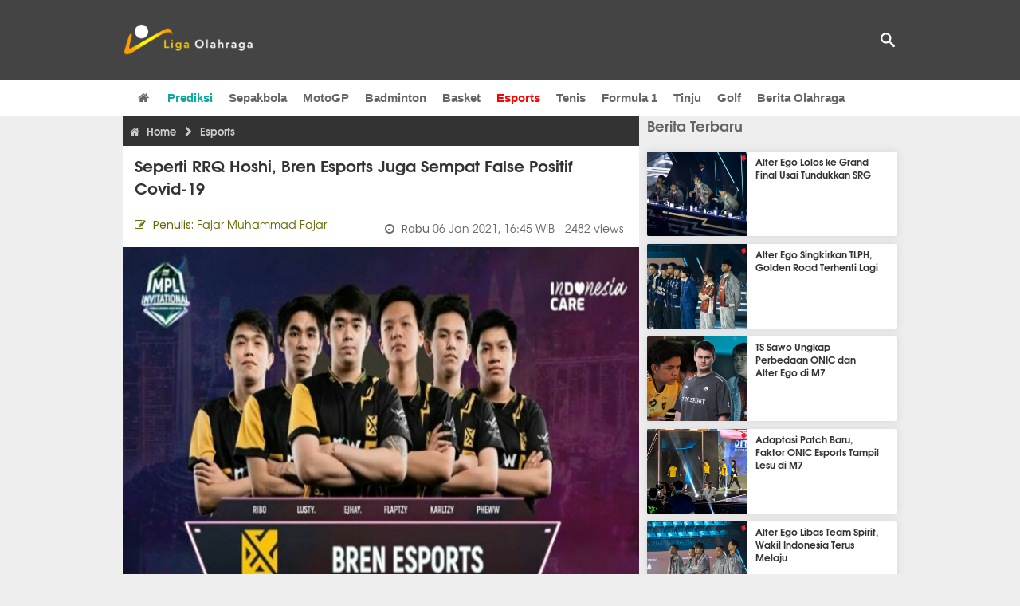

--- FILE ---
content_type: text/html; charset=utf-8
request_url: https://www.ligaolahraga.com/esports/seperti-rrq-hoshi-bren-esports-juga-sempat-false-positif-covid-19
body_size: 10304
content:
<!DOCTYPE html><html lang="id" class="no-js"><head prefix="og: http://ogp.me/ns# fb: http://ogp.me/ns/fb# article: https://ogp.me/ns/article#"><meta charset="utf-8"><meta name="viewport" content="width=device-width, initial-scale=1, maximum-scale=5"><meta http-equiv="x-ua-compatible" content="on"><meta name="theme-color" content="#444444"><meta name="msapplication-navbutton-color" content="#444444"><meta name="apple-mobile-web-app-status-bar-style" content="#444444"><title>Seperti RRQ Hoshi, Bren Esports Juga Sempat False Positif Covid-19 | Liga Olahraga</title><link rel="amphtml" href="https://www.ligaolahraga.com/amp/esports/seperti-rrq-hoshi-bren-esports-juga-sempat-false-positif-covid-19"><link rel="shortcut icon" href="https://www.ligaolahraga.com/images/icons/favicon.ico" type="image/x-icon"><link rel="apple-touch-icon" href="https://www.ligaolahraga.com/images/icons/apple-touch-icon.png"><link rel="apple-touch-icon" sizes="57x57" href="https://www.ligaolahraga.com/images/icons/apple-touch-icon-57x57.png"><link rel="apple-touch-icon" sizes="72x72" href="https://www.ligaolahraga.com/images/icons/apple-touch-icon-72x72.png"><link rel="apple-touch-icon" sizes="76x76" href="https://www.ligaolahraga.com/images/icons/apple-touch-icon-76x76.png"><link rel="apple-touch-icon" sizes="114x114" href="https://www.ligaolahraga.com/images/icons/apple-touch-icon-114x114.png"><link rel="apple-touch-icon" sizes="120x120" href="https://www.ligaolahraga.com/images/icons/apple-touch-icon-120x120.png"><link rel="apple-touch-icon" sizes="144x144" href="https://www.ligaolahraga.com/images/icons/apple-touch-icon-144x144.png"><link rel="apple-touch-icon" sizes="152x152" href="https://www.ligaolahraga.com/images/icons/apple-touch-icon-152x152.png"><link rel="apple-touch-icon" sizes="180x180" href="https://www.ligaolahraga.com/images/icons/apple-touch-icon-180x180.png"><meta name="msvalidate.01" content="95A379D8D470BC3B427050011BE9AB25"><meta name="p:domain_verify" content="acf20267e0f995a9dec9bf25800dff3e"><meta name="robots" content="index, follow"><meta name="googlebot-news" content="index, follow" /><meta name="googlebot" content="index, follow" /><meta name="robots" content="max-snippet:-1, max-image-preview:large"><meta name="description" content="Seperti RRQ Hoshi, Bren Esports Juga Sempat False Positif Covid-19 Namun Duckey menjelaskan false positif membuat mereka harus ke imigrasi dianggap suspek Covid"><meta property="og:locale" content="id_ID"><meta property="og:site_name" content="Ligaolahraga.com"><meta property="og:type" content="article"><meta property="og:title" content="Seperti RRQ Hoshi, Bren Esports Juga Sempat False Positif Covid-19"><meta property="og:description" content="Seperti RRQ Hoshi, Bren Esports Juga Sempat False Positif Covid-19 Namun Duckey menjelaskan false positif membuat mereka harus ke imigrasi dianggap suspek Covid"><meta property="og:image" content="https://img.ligaolahraga.com/images/news/2021/01/06/seperti-rrq-hoshi-bren-esports-juga-sempat-false-positif-covid-19.jpeg"><meta property="og:url" content="https://www.ligaolahraga.com/esports/seperti-rrq-hoshi-bren-esports-juga-sempat-false-positif-covid-19"><meta property="article:publisher" content="https://www.facebook.com/LigaOlahragaku"><meta property="article:published_time" content="2021-01-06T16:45:13+07:00"><meta property="article:modified_time " content="2021-01-06T16:45:13+07:00"><meta property="article:section" content="Esports"><meta property="article:tag" content="RRQ Hoshi"><meta property="article:tag" content="Bren Esports"><meta property="article:tag" content="M2 World Championship 2021"><meta property="article:tag" content="Covid-19"><meta property="article:tag" content="Esports"><meta property="fb:pages" content="542568155887848"><meta property="fb:admins" content="100009315241214"><meta property="fb:app_id" content="647543805350428"><meta itemprop="url" content="https://www.ligaolahraga.com/esports/seperti-rrq-hoshi-bren-esports-juga-sempat-false-positif-covid-19"><link rel="canonical" href="https://www.ligaolahraga.com/esports/seperti-rrq-hoshi-bren-esports-juga-sempat-false-positif-covid-19"><link rel="amphtml" href="https://www.ligaolahraga.com/amp/seperti-rrq-hoshi-bren-esports-juga-sempat-false-positif-covid-19"><script type="application/ld+json"> { "@context": "http://schema.org", "@type": "NewsArticle", "mainEntityOfPage": { "@type": "WebPage", "@id": "https://www.ligaolahraga.com/esports/seperti-rrq-hoshi-bren-esports-juga-sempat-false-positif-covid-19" }, "headline": "Seperti RRQ Hoshi, Bren Esports Juga Sempat False Positif Covid-19", "image": { "@type": "ImageObject", "url": "https://img.ligaolahraga.com/images/news/2021/01/06/seperti-rrq-hoshi-bren-esports-juga-sempat-false-positif-covid-19.jpeg", "height": 600, "width": 450 }, "datePublished": "2021-01-06T16:45:13+07:00", "dateModified": "2021-01-06T16:45:13+07:00", "author": { "@type": "Person", "name": "Fajar Muhammad Fajar" }, "publisher": { "@type": "Organization", "name": "Ligaolahraga.com", "logo": { "@type": "ImageObject", "url": "https://www.ligaolahraga.com/images/logo-ligaolahraga.png", "width": 185, "height": 45 } }, "description": "Seperti RRQ Hoshi, Bren Esports Juga Sempat False Positif Covid-19 Namun Duckey menjelaskan false positif membuat mereka harus ke imigrasi dianggap suspek Covid"}</script><link rel="preconnect" href="//img.ligaolahraga.com"><link rel="preload" href="https://www.ligaolahraga.com/css/app-20250914.min.css" as="style" onload="this.rel='stylesheet'"><noscript><link type="text/css" rel="stylesheet" href="https://www.ligaolahraga.com/css/app-20250914.min.css" media="all"></noscript><link rel="preload" href="https://cdnjs.cloudflare.com/ajax/libs/font-awesome/4.4.0/css/font-awesome.min.css" as="style" onload="this.onload=null;this.rel='stylesheet'"><noscript><link rel="stylesheet" href="https://cdnjs.cloudflare.com/ajax/libs/font-awesome/4.4.0/css/font-awesome.min.css"></noscript><link rel="preconnect" href="https://fonts.googleapis.com"><link rel="preconnect" href="https://fonts.gstatic.com" crossorigin><link rel="preload" href="https://fonts.googleapis.com/css2?family=Poppins:wght@300;400;500;600;700&display=swap" as="style" onload="this.onload=null;this.rel='stylesheet'"><noscript><link rel="stylesheet" href="https://fonts.googleapis.com/css2?family=Poppins:wght@300;400;500;600;700&display=swap"></noscript><style> .entry-post { margin-bottom: 0 } .intro, .related_detail { float: none !important; } .comment-post { padding-top: 0; } @media only screen and (max-width: 533px) { .box-medsos { height: auto; padding: 0; } .wrap-box-medsos { padding: 0; } .share-btn-detail { width: 40px; height: 40px; padding: 0px 8px; line-height: 40px; } .share-btn-detail:not(:last-child) { margin-right: 5px; } }</style><script>document.documentElement.classList.remove("no-js");</script><!--[if lt IE 9]><script src="https://oss.maxcdn.com/html5shiv/3.7.3/html5shiv.min.js"></script><script src="https://oss.maxcdn.com/respond/1.4.2/respond.min.js"></script><![endif]--><script>(function(w,d,s,l,i){w[l]=w[l]||[];w[l].push({'gtm.start':new Date().getTime(),event:'gtm.js'});var f=d.getElementsByTagName(s)[0],j=d.createElement(s),dl=l!='dataLayer'?'&l='+l:'';j.async=true;j.src='https://www.googletagmanager.com/gtm.js?id='+i+dl;f.parentNode.insertBefore(j,f);})(window,document,'script','dataLayer','GTM-WFSVT23');</script></head><body><div id="fb-root"></div><script> (function (d, s, id) { var js, fjs = d.getElementsByTagName(s)[0]; if (d.getElementById(id)) return; js = d.createElement(s); js.id = id; js.src = "//connect.facebook.net/en_US/sdk.js#xfbml=1&version=v2.5&appId=647543805350428"; fjs.parentNode.insertBefore(js, fjs); }(document, 'script', 'facebook-jssdk'));</script><noscript><iframe src="https://www.googletagmanager.com/ns.html?id=GTM-WFSVT23" height="0" width="0" style="display:none;visibility:hidden"></iframe></noscript><header class="header"><div class="top-wrap"><div class="container"><div class="row"><div class="col-md-6 custom-col-md-6"><div id="logo" class="logo"><a href="/" rel="home" title="home" class="header-logo-nav"><img src="https://www.ligaolahraga.com/images/logo-ligaolahraga.png" alt="LigaOlahraga.com berita terbaru" title="Berita Olahraga Terbaru"/></a></div></div><div class="sb-search-box"><div id="sb-search" class="sb-search" itemscope itemtype="https://schema.org/WebSite"><link itemprop="url" content="https://www.ligaolahraga.com"/><form action="https://www.ligaolahraga.com/search" itemprop="potentialAction" itemscope itemtype="https://schema.org/SearchAction"><meta itemprop="target" content="https://www.ligaolahraga.com/search?q={q}"/><input itemprop="query-input" class="sb-search-input" placeholder="Pencarian..." type="text" name="q"><span class="sb-icon-search"></span></form></div></div><div class="btn-menu"></div></div></div></div><div class="header-wrap"><div class="col-md-12"><div id="sticky-anchor"></div><div id="sticky"><nav id="mainnav" class="mainnav"><ul class="container"><li class="selected marginnav homepage-icon"><a href="/" class="trc" id="Homepage"><span class="fa fa-home"></span></a></li><li class="top-hashtag1"><a href="https://www.ligaolahraga.com/prediksi-bola" class="header-nav">Prediksi</a></li><li><a href="https://www.ligaolahraga.com/bola" class="header-nav">Sepakbola</a></li><li><a href="https://www.ligaolahraga.com/motogp" class="header-nav">MotoGP</a></li><li><a href="https://www.ligaolahraga.com/badminton" class="header-nav">Badminton</a></li><li><a href="https://www.ligaolahraga.com/basket" class="header-nav">Basket</a></li><li class="active"><a href="https://www.ligaolahraga.com/esports" class="header-nav">Esports</a></li><li><a href="https://www.ligaolahraga.com/tenis" class="header-nav">Tenis</a></li><li><a href="https://www.ligaolahraga.com/f1" class="header-nav">Formula 1</a></li><li><a href="https://www.ligaolahraga.com/tinju" class="trc header-nav">Tinju</a></li><li><a href="https://www.ligaolahraga.com/golf" class="trc header-nav">Golf</a></li><li><a href="https://www.ligaolahraga.com/indeks-berita" class="header-nav">Berita Olahraga</a></li></nav></div></div></div></header><section id="main"><div class="container"><div class="row detail"><div class="col-md-8"><div class="post-wrap posts post-single"><article class="post" id="post-212346" data-id="212346" ><div class="body-post"><div class="main-post"><div class="entry-post"><div itemscope itemtype="https://schema.org/BreadcrumbList" class="breadcrumb"><span itemprop="itemListElement" itemscope itemtype="https://schema.org/ListItem"><a itemtype="https://schema.org/Thing" itemprop="item" href="https://www.ligaolahraga.com"><span class="fa fa-home"></span><span itemprop="name">Home</span></a><meta itemprop="position" content="1"></span><span itemprop="itemListElement" itemscope itemtype="https://schema.org/ListItem"><span class="fa fa-chevron-right"></span><a itemtype="https://schema.org/Thing" itemprop="item" href="https://www.ligaolahraga.com/esports"><span itemprop="name">Esports</span></a><meta itemprop="position" content="2"></span></div><h1 itemprop="name">Seperti RRQ Hoshi, Bren Esports Juga Sempat False Positif Covid-19</h1><div class="dateadmintitle"><div class="news_by date_detail"> Penulis: <span>Fajar Muhammad Fajar</span></div><div class="date date_detail"> Rabu <span> 06 Jan 2021, 16:45 WIB</span><span> - 2482 views</span></div></div><figure><img src="https://img.ligaolahraga.com/images/news/2021/01/06/seperti-rrq-hoshi-bren-esports-juga-sempat-false-positif-covid-19.jpeg" alt="Seperti RRQ Hoshi, Bren Esports Juga Sempat False Positif Covid-19" decoding="async" fetchpriority="high" width="600" height="450"><figcaption><h2>Bren Esports via One Esports</h2></figcaption></figure><div class="content-detail"><span class="hide">Ligaolahraga.com -</span><p class="intro">Berita Esports: RRQ Hoshi, sebelumnya sempat dinyatakan false positif Covid-19. Bukan satu-satunya, sebab Bren Esports ternyata mengalami kondisi yang serupa.</p><div class="related_detail"><span>Baca juga:</span><h2><a class="hitam" href="https://www.ligaolahraga.com/esports/perombakan-besar-50-roster-rrq-berubah-di-mpl-id-s17"> Perombakan Besar: 50% Roster RRQ Berubah di MPL ID S17</a></h2></div><p>Pandemi global Covid-19 juga berdampak pada banyak gelaran events esports harus tertunda bahkan hingga dibatalkan. Kejuaraan Mobile Legends terbesar dunia, M2 World Championship juga sempat ditunda, dan baru akan diselenggarakan pertengahan Januari 2021 ini.</p><p>Dilansir One Esports, berbagai protokol kesehatan ketat juga diterapkan pada semua peserta M2, karena turnamen di Singapura berlangsung secara offline. Semua pemain wajib melakukan karantina selama 14 hari sebelum melakoni turnamen.</p><p>Proses kedatangan para pemain dan staf ke Singapura pun tidak mudah. Beberapa masalah sempat terjadi, salah satunya menimpa lima pemain RRQ Hoshi yang tertahan 10 jam di imigrasi karena sempat terdeteksi positif Covid-19 saat di Jakarta, tapi mereka semua ternyata tidak terpapar virus tersebut atau hanya false positive saat itu.</p><p>Bukan hanya RRQ Hoshi, masalah serupa juga terjadi pada Bren Esports. Pelatih mereka Duckey, dan sang kapten Phewww juga sempat false positive, namun sedikit lebih para karena semua itu terjadi sesampainya mereka di Singapura.</p><p>"1 Januari lalu ketika kami sampai di Singapura untuk M2, karena kondisi Pandemi kami harus menjalani swab test untuk departur. Kemudian saya dan Phewww mendapat hasil positif. Beruntungnya, itu hanya false positif karena ketika dites selanjutnya hasilnya negatif," tutur Duckey di akun Facebook miliknya dikutip dari One Esports.</p><p>Namun meski begitu, Duckey menjelaskan bahwa false positif membuat mereka berdua harus ke imigrasi karena dianggap suspek Covid. Mereka juga dikirim ke fasilitas NCID, di rumah sakit khusus Covid Ta Tock Seng, yang tak ada wifi dan makanan di sana juga rasanya hambar.</p><p>"Di tempat tersebut tak ada wifi dan kami tak boleh membeli sim card. Tak ada cara kami untuk mengontak siapa pun. Fasilitasnya memang kondusif, tapi makanannya benar-benar hambar," keluh pelatih Bren Esports itu.</p><p>"Hari ini saya dinyatakan bebas Covid-19 dan telah masuk ke Hotel Shangri-la. Sekarang kami sudah fokus untuk turnamen. Kirimkan kami semangat dan saya akan menyampaikan itu ke pemain. Mereka pasti mengapresiasinya." Pungkasnya.</p><div class="related_detail"><span>Baca juga:</span><h2><a class="hitam" href="https://www.ligaolahraga.com/esports/srg-kalahkan-aurora-turki-lanjut-ke-upper-final-m7"> SRG Kalahkan Aurora Turki, Lanjut ke Upper Final M7</a></h2></div><p class="tag"> Artikel Tag: <a href="https://www.ligaolahraga.com/tag/rrq-hoshi" class="tag-link">RRQ Hoshi</a>, <a href="https://www.ligaolahraga.com/tag/bren-esports" class="tag-link">Bren Esports</a>, <a href="https://www.ligaolahraga.com/tag/m2-world-championship-2021" class="tag-link">M2 World Championship 2021</a>, <a href="https://www.ligaolahraga.com/tag/covid-19" class="tag-link">Covid-19</a>, <a href="https://www.ligaolahraga.com/tag/esports" class="tag-link">Esports</a></p><span class="hide">Published by Ligaolahraga.com at https://www.ligaolahraga.com/esports/seperti-rrq-hoshi-bren-esports-juga-sempat-false-positif-covid-19</span></div></div><div class="comment-post"><div class="box-medsos"><div class="wrap-box-medsos"><div class="fb-like-detail fb-like" data-href="https://www.ligaolahraga.com/esports/seperti-rrq-hoshi-bren-esports-juga-sempat-false-positif-covid-19" data-layout="box_count" data-action="like" data-size="small" data-show-faces="false" data-share="false"></div><span class="fb-like-detail"><span class="viewer">2482</span></span></div></div><div class="box-medsos"><div class="wrap-box-medsos"><a href="whatsapp://send?text=https%3A%2F%2Fwww.ligaolahraga.com%2Fesports%2Fseperti-rrq-hoshi-bren-esports-juga-sempat-false-positif-covid-19" data-action="share/whatsapp/share" data-tag-name="Whatsapp" class="share-btn-detail wa"><i class="fa fa-whatsapp"></i></a><a href="https://www.facebook.com/sharer/sharer.php?u=https://www.ligaolahraga.com/esports/seperti-rrq-hoshi-bren-esports-juga-sempat-false-positif-covid-19" data-tag-name="Facebook" target="_blank" class="share-btn-detail facebook"><i class="fa fa-facebook"></i></a><a href="https://twitter.com/share?url=https://www.ligaolahraga.com/esports/seperti-rrq-hoshi-bren-esports-juga-sempat-false-positif-covid-19&text=Seperti RRQ Hoshi, Bren Esports Juga Sempat False Positif Covid-19" data-tag-name="Twitter" target="_blank" class="share-btn-detail twitter"><i class="fa fa-twitter"></i></a></div></div><div class="clear"></div><div class="comment-title">Komentar</div><form class="comment-form" method="POST" action="https://www.ligaolahraga.com/comment-save"><input type="hidden" name="_token" value="fXpvQv9dsEwZq3nXT8ANUHwbJDSKJlw8P6fdXqpX"><div class="box-comment-notification reply-message hide"><p>Terima kasih. Komentar Anda sudah disimpan dan menunggu moderasi.</p></div><input type="hidden" name="news" id="news" value="seperti-rrq-hoshi-bren-esports-juga-sempat-false-positif-covid-19"><div class="box-comment"><div class="comment-label"><div class="label-left"><span>Nama</span></div><div class="label-right"><input type="text" class="input-text" name="nama" maxlength="30" placeholder="Masukkan Nama"><div class="red nama hide"></div></div></div><div class="comment-label"><div class="label-left"><span>Email</span></div><div class="label-right"><input type="text" class="input-text" name="email" maxlength="35" placeholder="Masukkan Email"><div class="red email hide"></div></div></div><div class="comment-label"><div class="label-left"><span>Komentar</span></div><div class="label-right"><textarea class="input-text" id="textarea" name="komentar" rows="3" cols="30" maxlength="160"></textarea><div id="comment-textarea-feedback" class="comment-feedback">160 karakter tersisa</div><div class="red komentar hide"></div></div></div><div class="comment-label"><div class="label-left"></div><div class="label-right"><div class="g-recaptcha" data-sitekey="6LfcRDUUAAAAAHgjPTkvgH1rnx_uENhndtTbp4f0"></div></div></div><div class="comment-label"><div class="label-left"></div><div class="label-right"><input type="submit" value="Submit" class="button-link"></div></div></div></form><div class="box-comment-notification"><p><strong>Belum ada komentar.</strong></p><p>Jadilah yang pertama berkomentar disini</p></div></div><div class="related-news-box"><h2>Berita Terkait</h2><div class="col-md-6"><div class="grid2c related-news-grid"><article class="berita-terkait"><div class="thumb lazy loading-placeholder"><a href="https://www.ligaolahraga.com/esports/brigida-mlbb-host-m7-dibilang-mirip-muthe-jkt48-038-momo-twice"><img src="[data-uri]" alt="Brigida MLBB, Host M7 Dibilang Mirip Muthe JKT48 &amp;#038; Momo TWICE" data-src="https://img.ligaolahraga.com/public/images/news/2026/01/20/brigida-mlbb-host-m7-dibilang-mirip-muthe-jkt48-038-momo-twice.jpg" data-bigsrc="https://img.ligaolahraga.com/images/news/2026/01/14/https://img.ligaolahraga.com/public/images/news/2026/01/20/brigida-mlbb-host-m7-dibilang-mirip-muthe-jkt48-038-momo-twice.jpg" class="lozad detail-terkait" decoding="async" fetchpriority="low"></a></div><div class="label_box"><div class="title"><a href="https://www.ligaolahraga.com/esports/brigida-mlbb-host-m7-dibilang-mirip-muthe-jkt48-038-momo-twice"> Brigida MLBB, Host M7 Dibilang Mirip Muthe JKT48 &amp;#038; Momo TWICE</a></div><div class="date">1 minggu 3 hari lalu</div></div></article></div></div><div class="col-md-6"><div class="grid2c related-news-grid"><article class="berita-terkait"><div class="thumb lazy loading-placeholder"><a href="https://www.ligaolahraga.com/esports/liquid-ph-dekati-playoff-usai-kalahkan-falcons-di-swiss-stage"><img src="[data-uri]" alt="Liquid PH Dekati Playoff Usai Kalahkan Falcons di Swiss Stage" data-src="https://img.ligaolahraga.com/public/images/news/2026/01/20/liquid-ph-dekati-playoff-usai-kalahkan-falcons-di-swiss-stage.jpg" data-bigsrc="https://img.ligaolahraga.com/images/news/2026/01/11/https://img.ligaolahraga.com/public/images/news/2026/01/20/liquid-ph-dekati-playoff-usai-kalahkan-falcons-di-swiss-stage.jpg" class="lozad detail-terkait" decoding="async" fetchpriority="low"></a></div><div class="label_box"><div class="title"><a href="https://www.ligaolahraga.com/esports/liquid-ph-dekati-playoff-usai-kalahkan-falcons-di-swiss-stage"> Liquid PH Dekati Playoff Usai Kalahkan Falcons di Swiss Stage</a></div><div class="date">1 minggu 6 hari lalu</div></div></article></div></div><div class="col-md-6"><div class="grid2c related-news-grid"><article class="berita-terkait"><div class="thumb lazy loading-placeholder"><a href="https://www.ligaolahraga.com/esports/alter-ego-mengejutkan-di-hari-ketiga-swiss-stage-m7"><img src="[data-uri]" alt="Alter Ego Mengejutkan di Hari Ketiga Swiss Stage M7" data-src="https://img.ligaolahraga.com/public/images/news/2026/01/20/alter-ego-mengejutkan-di-hari-ketiga-swiss-stage-m7.jpg" data-bigsrc="https://img.ligaolahraga.com/images/news/2026/01/13/https://img.ligaolahraga.com/public/images/news/2026/01/20/alter-ego-mengejutkan-di-hari-ketiga-swiss-stage-m7.jpg" class="lozad detail-terkait" decoding="async" fetchpriority="low"></a></div><div class="label_box"><div class="title"><a href="https://www.ligaolahraga.com/esports/alter-ego-mengejutkan-di-hari-ketiga-swiss-stage-m7"> Alter Ego Mengejutkan di Hari Ketiga Swiss Stage M7</a></div><div class="date">1 minggu 4 hari lalu</div></div></article></div></div><div class="col-md-6"><div class="grid2c related-news-grid"><article class="berita-terkait"><div class="thumb lazy loading-placeholder"><a href="https://www.ligaolahraga.com/esports/jadwal-dan-info-lengkap-m7-world-championship-2026"><img src="[data-uri]" alt="Jadwal dan Info Lengkap M7 World Championship 2026" data-src="https://img.ligaolahraga.com/public/images/news/2026/01/20/jadwal-dan-info-lengkap-m7-world-championship-2026.jpg" data-bigsrc="https://img.ligaolahraga.com/images/news/2026/01/11/https://img.ligaolahraga.com/public/images/news/2026/01/20/jadwal-dan-info-lengkap-m7-world-championship-2026.jpg" class="lozad detail-terkait" decoding="async" fetchpriority="low"></a></div><div class="label_box"><div class="title"><a href="https://www.ligaolahraga.com/esports/jadwal-dan-info-lengkap-m7-world-championship-2026"> Jadwal dan Info Lengkap M7 World Championship 2026</a></div><div class="date">1 minggu 6 hari lalu</div></div></article></div></div><div class="col-md-6"><div class="grid2c related-news-grid"><article class="berita-terkait"><div class="thumb lazy loading-placeholder"><a href="https://www.ligaolahraga.com/esports/loops-mundur-dari-kis-s4-nongshim-redforce-penggantinya"><img src="[data-uri]" alt="Loops Mundur dari KIS S4, Nongshim RedForce Penggantinya" data-src="https://img.ligaolahraga.com/public/images/news/2026/01/20/loops-mundur-dari-kis-s4-nongshim-redforce-penggantinya.jpg" data-bigsrc="https://img.ligaolahraga.com/images/news/2026/01/14/https://img.ligaolahraga.com/public/images/news/2026/01/20/loops-mundur-dari-kis-s4-nongshim-redforce-penggantinya.jpg" class="lozad detail-terkait" decoding="async" fetchpriority="low"></a></div><div class="label_box"><div class="title"><a href="https://www.ligaolahraga.com/esports/loops-mundur-dari-kis-s4-nongshim-redforce-penggantinya"> Loops Mundur dari KIS S4, Nongshim RedForce Penggantinya</a></div><div class="date">1 minggu 3 hari lalu</div></div></article></div></div><div class="col-md-6"><div class="grid2c related-news-grid"><article class="berita-terkait"><div class="thumb lazy loading-placeholder"><a href="https://www.ligaolahraga.com/esports/judul-822010-pro-player-esports-terkaya-pendapatan-fantastis8221"><img src="[data-uri]" alt="Judul: &amp;#8220;10 Pro Player Esports Terkaya, Pendapatan Fantastis!&amp;#8221;" data-src="https://img.ligaolahraga.com/public/images/news/2026/01/20/judul-822010-pro-player-esports-terkaya-pendapatan-fantastis8221.jpg" data-bigsrc="https://img.ligaolahraga.com/images/news/2026/01/14/https://img.ligaolahraga.com/public/images/news/2026/01/20/judul-822010-pro-player-esports-terkaya-pendapatan-fantastis8221.jpg" class="lozad detail-terkait" decoding="async" fetchpriority="low"></a></div><div class="label_box"><div class="title"><a href="https://www.ligaolahraga.com/esports/judul-822010-pro-player-esports-terkaya-pendapatan-fantastis8221"> Judul: &amp;#8220;10 Pro Player Esports Terkaya, Pendapatan Fantastis!&amp;#8221;</a></div><div class="date">1 minggu 3 hari lalu</div></div></article></div></div></div></div></div></article></div></div><div class="col-md-4"><div class="sidebar-widget-1"><div class="widget widget-most-popular berita-terbaru"><div class="section-title padding-left-10"><a href="https://www.ligaolahraga.com"><span>Berita Terbaru</span></a></div><div class="left_grid_small padding-bottom-10"><div class="clear left-grid-small-container-box"><div class="show-up-color-right"></div><div class="left-grid-small-container"><div class="thumb lazy loading-placeholder left-grid-small"><a href="https://www.ligaolahraga.com/esports/alter-ego-lolos-ke-grand-final-usai-tundukkan-srg"><img src="[data-uri]" alt="Alter Ego Lolos ke Grand Final Usai Tundukkan SRG" data-src="https://img.ligaolahraga.com/public/images/news/2026/01/24/alter-ego-lolos-ke-grand-final-usai-tundukkan-srg.jpg" data-bigsrc="https://img.ligaolahraga.com/images/news/2026/01/24/https://img.ligaolahraga.com/public/images/news/2026/01/24/alter-ego-lolos-ke-grand-final-usai-tundukkan-srg.jpg" class="lozad sitebar"><noscript><img src="https://www.ligaolahraga.com/storage/images/news/2026/01/24/https://img.ligaolahraga.com/public/images/news/2026/01/24/alter-ego-lolos-ke-grand-final-usai-tundukkan-srg-126x106.jpg" alt="Alter Ego Lolos ke Grand Final Usai Tundukkan SRG"></noscript></a></div></div><div class="text"><a href="https://www.ligaolahraga.com/esports/alter-ego-lolos-ke-grand-final-usai-tundukkan-srg"><span>Alter Ego Lolos ke Grand Final Usai Tundukkan SRG</span></a></div><div class="label_box label_left_grid"><span class="date">1 jam 41 menit lalu</span></div></div><div class="clear left-grid-small-container-box"><div class="show-up-color-right"></div><div class="left-grid-small-container"><div class="thumb lazy loading-placeholder left-grid-small"><a href="https://www.ligaolahraga.com/esports/alter-ego-singkirkan-tlph-golden-road-terhenti-lagi"><img src="[data-uri]" alt="Alter Ego Singkirkan TLPH, Golden Road Terhenti Lagi" data-src="https://img.ligaolahraga.com/public/images/news/2026/01/24/alter-ego-singkirkan-tlph-golden-road-terhenti-lagi.jpg" data-bigsrc="https://img.ligaolahraga.com/images/news/2026/01/24/https://img.ligaolahraga.com/public/images/news/2026/01/24/alter-ego-singkirkan-tlph-golden-road-terhenti-lagi.jpg" class="lozad sitebar"><noscript><img src="https://www.ligaolahraga.com/storage/images/news/2026/01/24/https://img.ligaolahraga.com/public/images/news/2026/01/24/alter-ego-singkirkan-tlph-golden-road-terhenti-lagi-126x106.jpg" alt="Alter Ego Singkirkan TLPH, Golden Road Terhenti Lagi"></noscript></a></div></div><div class="text"><a href="https://www.ligaolahraga.com/esports/alter-ego-singkirkan-tlph-golden-road-terhenti-lagi"><span>Alter Ego Singkirkan TLPH, Golden Road Terhenti Lagi</span></a></div><div class="label_box label_left_grid"><span class="date">4 jam 56 menit lalu</span></div></div><div class="clear left-grid-small-container-box"><div class="show-up-color-right"></div><div class="left-grid-small-container"><div class="thumb lazy loading-placeholder left-grid-small"><a href="https://www.ligaolahraga.com/esports/ts-sawo-ungkap-perbedaan-onic-dan-alter-ego-di-m7"><img src="[data-uri]" alt="TS Sawo Ungkap Perbedaan ONIC dan Alter Ego di M7" data-src="https://img.ligaolahraga.com/public/images/news/2026/01/24/ts-sawo-ungkap-perbedaan-onic-dan-alter-ego-di-m7.jpg" data-bigsrc="https://img.ligaolahraga.com/images/news/2026/01/24/https://img.ligaolahraga.com/public/images/news/2026/01/24/ts-sawo-ungkap-perbedaan-onic-dan-alter-ego-di-m7.jpg" class="lozad sitebar"><noscript><img src="https://www.ligaolahraga.com/storage/images/news/2026/01/24/https://img.ligaolahraga.com/public/images/news/2026/01/24/ts-sawo-ungkap-perbedaan-onic-dan-alter-ego-di-m7-126x106.jpg" alt="TS Sawo Ungkap Perbedaan ONIC dan Alter Ego di M7"></noscript></a></div></div><div class="text"><a href="https://www.ligaolahraga.com/esports/ts-sawo-ungkap-perbedaan-onic-dan-alter-ego-di-m7"><span>TS Sawo Ungkap Perbedaan ONIC dan Alter Ego di M7</span></a></div><div class="label_box label_left_grid"><span class="date">7 jam 6 menit lalu</span></div></div><div class="clear left-grid-small-container-box"><div class="show-up-color-right"></div><div class="left-grid-small-container"><div class="thumb lazy loading-placeholder left-grid-small"><a href="https://www.ligaolahraga.com/esports/adaptasi-patch-baru-faktor-onic-esports-tampil-lesu-di-m7"><img src="[data-uri]" alt="Adaptasi Patch Baru, Faktor ONIC Esports Tampil Lesu di M7" data-src="https://img.ligaolahraga.com/public/images/news/2026/01/24/adaptasi-patch-baru-faktor-onic-esports-tampil-lesu-di-m7.jpg" data-bigsrc="https://img.ligaolahraga.com/images/news/2026/01/24/https://img.ligaolahraga.com/public/images/news/2026/01/24/adaptasi-patch-baru-faktor-onic-esports-tampil-lesu-di-m7.jpg" class="lozad sitebar"><noscript><img src="https://www.ligaolahraga.com/storage/images/news/2026/01/24/https://img.ligaolahraga.com/public/images/news/2026/01/24/adaptasi-patch-baru-faktor-onic-esports-tampil-lesu-di-m7-126x106.jpg" alt="Adaptasi Patch Baru, Faktor ONIC Esports Tampil Lesu di M7"></noscript></a></div></div><div class="text"><a href="https://www.ligaolahraga.com/esports/adaptasi-patch-baru-faktor-onic-esports-tampil-lesu-di-m7"><span>Adaptasi Patch Baru, Faktor ONIC Esports Tampil Lesu di M7</span></a></div><div class="label_box label_left_grid"><span class="date">11 jam 26 menit lalu</span></div></div><div class="clear left-grid-small-container-box"><div class="show-up-color-right"></div><div class="left-grid-small-container"><div class="thumb lazy loading-placeholder left-grid-small"><a href="https://www.ligaolahraga.com/esports/alter-ego-libas-team-spirit-wakil-indonesia-terus-melaju"><img src="[data-uri]" alt="Alter Ego Libas Team Spirit, Wakil Indonesia Terus Melaju" data-src="https://img.ligaolahraga.com/public/images/news/2026/01/23/alter-ego-libas-team-spirit-wakil-indonesia-terus-melaju.jpg" data-bigsrc="https://img.ligaolahraga.com/images/news/2026/01/23/https://img.ligaolahraga.com/public/images/news/2026/01/23/alter-ego-libas-team-spirit-wakil-indonesia-terus-melaju.jpg" class="lozad sitebar"><noscript><img src="https://www.ligaolahraga.com/storage/images/news/2026/01/23/https://img.ligaolahraga.com/public/images/news/2026/01/23/alter-ego-libas-team-spirit-wakil-indonesia-terus-melaju-126x106.jpg" alt="Alter Ego Libas Team Spirit, Wakil Indonesia Terus Melaju"></noscript></a></div></div><div class="text"><a href="https://www.ligaolahraga.com/esports/alter-ego-libas-team-spirit-wakil-indonesia-terus-melaju"><span>Alter Ego Libas Team Spirit, Wakil Indonesia Terus Melaju</span></a></div><div class="label_box label_left_grid"><span class="date">1 hari 2 jam lalu</span></div></div><div class="clear left-grid-small-container-box"><div class="show-up-color-right"></div><div class="left-grid-small-container"><div class="thumb lazy loading-placeholder left-grid-small"><a href="https://www.ligaolahraga.com/esports/team-liquid-ph-lolos-ke-semifinal-usai-kalahkan-aurora-3-1"><img src="[data-uri]" alt="Team Liquid PH Lolos ke Semifinal Usai Kalahkan Aurora 3-1" data-src="https://img.ligaolahraga.com/public/images/news/2026/01/23/team-liquid-ph-lolos-ke-semifinal-usai-kalahkan-aurora-3-1.jpg" data-bigsrc="https://img.ligaolahraga.com/images/news/2026/01/23/https://img.ligaolahraga.com/public/images/news/2026/01/23/team-liquid-ph-lolos-ke-semifinal-usai-kalahkan-aurora-3-1.jpg" class="lozad sitebar"><noscript><img src="https://www.ligaolahraga.com/storage/images/news/2026/01/23/https://img.ligaolahraga.com/public/images/news/2026/01/23/team-liquid-ph-lolos-ke-semifinal-usai-kalahkan-aurora-3-1-126x106.jpg" alt="Team Liquid PH Lolos ke Semifinal Usai Kalahkan Aurora 3-1"></noscript></a></div></div><div class="text"><a href="https://www.ligaolahraga.com/esports/team-liquid-ph-lolos-ke-semifinal-usai-kalahkan-aurora-3-1"><span>Team Liquid PH Lolos ke Semifinal Usai Kalahkan Aurora 3-1</span></a></div><div class="label_box label_left_grid"><span class="date">1 hari 5 jam lalu</span></div></div><div class="clear left-grid-small-container-box"><div class="show-up-color-right"></div><div class="left-grid-small-container"><div class="thumb lazy loading-placeholder left-grid-small"><a href="https://www.ligaolahraga.com/esports/aurora-ph-kalahkan-srg-wakili-filipina-di-final-m7"><img src="[data-uri]" alt="Aurora PH Kalahkan SRG, Wakili Filipina di Final M7!" data-src="https://img.ligaolahraga.com/public/images/news/2026/01/23/aurora-ph-kalahkan-srg-wakili-filipina-di-final-m7.jpg" data-bigsrc="https://img.ligaolahraga.com/images/news/2026/01/22/https://img.ligaolahraga.com/public/images/news/2026/01/23/aurora-ph-kalahkan-srg-wakili-filipina-di-final-m7.jpg" class="lozad sitebar"><noscript><img src="https://www.ligaolahraga.com/storage/images/news/2026/01/22/https://img.ligaolahraga.com/public/images/news/2026/01/23/aurora-ph-kalahkan-srg-wakili-filipina-di-final-m7-126x106.jpg" alt="Aurora PH Kalahkan SRG, Wakili Filipina di Final M7!"></noscript></a></div></div><div class="text"><a href="https://www.ligaolahraga.com/esports/aurora-ph-kalahkan-srg-wakili-filipina-di-final-m7"><span>Aurora PH Kalahkan SRG, Wakili Filipina di Final M7!</span></a></div><div class="label_box label_left_grid"><span class="date">2 hari lalu</span></div></div><div class="clear left-grid-small-container-box"><div class="show-up-color-right"></div><div class="left-grid-small-container"><div class="thumb lazy loading-placeholder left-grid-small"><a href="https://www.ligaolahraga.com/esports/onic-esports-tersingkir-langkah-terhenti-di-m7-championship"><img src="[data-uri]" alt="ONIC Esports Tersingkir: Langkah Terhenti di M7 Championship" data-src="https://img.ligaolahraga.com/public/images/news/2026/01/22/onic-esports-tersingkir-langkah-terhenti-di-m7-championship.jpg" data-bigsrc="https://img.ligaolahraga.com/images/news/2026/01/22/https://img.ligaolahraga.com/public/images/news/2026/01/22/onic-esports-tersingkir-langkah-terhenti-di-m7-championship.jpg" class="lozad sitebar"><noscript><img src="https://www.ligaolahraga.com/storage/images/news/2026/01/22/https://img.ligaolahraga.com/public/images/news/2026/01/22/onic-esports-tersingkir-langkah-terhenti-di-m7-championship-126x106.jpg" alt="ONIC Esports Tersingkir: Langkah Terhenti di M7 Championship"></noscript></a></div></div><div class="text"><a href="https://www.ligaolahraga.com/esports/onic-esports-tersingkir-langkah-terhenti-di-m7-championship"><span>ONIC Esports Tersingkir: Langkah Terhenti di M7 Championship</span></a></div><div class="label_box label_left_grid"><span class="date">2 hari 6 jam lalu</span></div></div></div></div><div class="widget widget-most-popular berita-terpopuler"><div class="section-title padding-left-10" style="font-size: 16px !important;"><span>Berita Esports Terpopuler Minggu Ini</span></div><div class="left_grid_small padding-bottom-10"><div class="clear left-grid-small-container-box"><div class="show-up-color-right"></div><div class="left-grid-small-container"><div class="thumb lazy loading-placeholder left-grid-small"><a href="https://www.ligaolahraga.com/esports/perombakan-besar-50-roster-rrq-berubah-di-mpl-id-s17"><img src="[data-uri]" alt="Perombakan Besar: 50% Roster RRQ Berubah di MPL ID S17" data-src="https://img.ligaolahraga.com/public/images/news/2026/01/22/perombakan-besar-50-roster-rrq-berubah-di-mpl-id-s17.jpg" data-bigsrc="https://img.ligaolahraga.com/images/news/2026/01/20/https://img.ligaolahraga.com/public/images/news/2026/01/22/perombakan-besar-50-roster-rrq-berubah-di-mpl-id-s17.jpg" class="lozad sitebar"><noscript><img src="https://www.ligaolahraga.com/storage/images/news/2026/01/20/https://img.ligaolahraga.com/public/images/news/2026/01/22/perombakan-besar-50-roster-rrq-berubah-di-mpl-id-s17-126x106.jpg" alt="Perombakan Besar: 50% Roster RRQ Berubah di MPL ID S17"></noscript></a></div></div><div class="text"><a href="https://www.ligaolahraga.com/esports/perombakan-besar-50-roster-rrq-berubah-di-mpl-id-s17"><span>Perombakan Besar: 50% Roster RRQ Berubah di MPL ID S17</span></a></div><div class="label_box label_left_grid"><span class="label_category"><a href="https://www.ligaolahraga.com/esports" class="label_green"> Esports</a></span><span class="viewer float_right">395</span></div></div><div class="clear left-grid-small-container-box"><div class="show-up-color-right"></div><div class="left-grid-small-container"><div class="thumb lazy loading-placeholder left-grid-small"><a href="https://www.ligaolahraga.com/esports/onic-esports-tersingkir-langkah-terhenti-di-m7-championship"><img src="[data-uri]" alt="ONIC Esports Tersingkir: Langkah Terhenti di M7 Championship" data-src="https://img.ligaolahraga.com/public/images/news/2026/01/22/onic-esports-tersingkir-langkah-terhenti-di-m7-championship.jpg" data-bigsrc="https://img.ligaolahraga.com/images/news/2026/01/22/https://img.ligaolahraga.com/public/images/news/2026/01/22/onic-esports-tersingkir-langkah-terhenti-di-m7-championship.jpg" class="lozad sitebar"><noscript><img src="https://www.ligaolahraga.com/storage/images/news/2026/01/22/https://img.ligaolahraga.com/public/images/news/2026/01/22/onic-esports-tersingkir-langkah-terhenti-di-m7-championship-126x106.jpg" alt="ONIC Esports Tersingkir: Langkah Terhenti di M7 Championship"></noscript></a></div></div><div class="text"><a href="https://www.ligaolahraga.com/esports/onic-esports-tersingkir-langkah-terhenti-di-m7-championship"><span>ONIC Esports Tersingkir: Langkah Terhenti di M7 Championship</span></a></div><div class="label_box label_left_grid"><span class="label_category"><a href="https://www.ligaolahraga.com/esports" class="label_green"> Esports</a></span><span class="viewer float_right">314</span></div></div><div class="clear left-grid-small-container-box"><div class="show-up-color-right"></div><div class="left-grid-small-container"><div class="thumb lazy loading-placeholder left-grid-small"><a href="https://www.ligaolahraga.com/esports/alter-ego-libas-team-spirit-wakil-indonesia-terus-melaju"><img src="[data-uri]" alt="Alter Ego Libas Team Spirit, Wakil Indonesia Terus Melaju" data-src="https://img.ligaolahraga.com/public/images/news/2026/01/23/alter-ego-libas-team-spirit-wakil-indonesia-terus-melaju.jpg" data-bigsrc="https://img.ligaolahraga.com/images/news/2026/01/23/https://img.ligaolahraga.com/public/images/news/2026/01/23/alter-ego-libas-team-spirit-wakil-indonesia-terus-melaju.jpg" class="lozad sitebar"><noscript><img src="https://www.ligaolahraga.com/storage/images/news/2026/01/23/https://img.ligaolahraga.com/public/images/news/2026/01/23/alter-ego-libas-team-spirit-wakil-indonesia-terus-melaju-126x106.jpg" alt="Alter Ego Libas Team Spirit, Wakil Indonesia Terus Melaju"></noscript></a></div></div><div class="text"><a href="https://www.ligaolahraga.com/esports/alter-ego-libas-team-spirit-wakil-indonesia-terus-melaju"><span>Alter Ego Libas Team Spirit, Wakil Indonesia Terus Melaju</span></a></div><div class="label_box label_left_grid"><span class="label_category"><a href="https://www.ligaolahraga.com/esports" class="label_green"> Esports</a></span><span class="viewer float_right">309</span></div></div><div class="clear left-grid-small-container-box"><div class="show-up-color-right"></div><div class="left-grid-small-container"><div class="thumb lazy loading-placeholder left-grid-small"><a href="https://www.ligaolahraga.com/esports/aurora-ph-kalahkan-srg-wakili-filipina-di-final-m7"><img src="[data-uri]" alt="Aurora PH Kalahkan SRG, Wakili Filipina di Final M7!" data-src="https://img.ligaolahraga.com/public/images/news/2026/01/23/aurora-ph-kalahkan-srg-wakili-filipina-di-final-m7.jpg" data-bigsrc="https://img.ligaolahraga.com/images/news/2026/01/22/https://img.ligaolahraga.com/public/images/news/2026/01/23/aurora-ph-kalahkan-srg-wakili-filipina-di-final-m7.jpg" class="lozad sitebar"><noscript><img src="https://www.ligaolahraga.com/storage/images/news/2026/01/22/https://img.ligaolahraga.com/public/images/news/2026/01/23/aurora-ph-kalahkan-srg-wakili-filipina-di-final-m7-126x106.jpg" alt="Aurora PH Kalahkan SRG, Wakili Filipina di Final M7!"></noscript></a></div></div><div class="text"><a href="https://www.ligaolahraga.com/esports/aurora-ph-kalahkan-srg-wakili-filipina-di-final-m7"><span>Aurora PH Kalahkan SRG, Wakili Filipina di Final M7!</span></a></div><div class="label_box label_left_grid"><span class="label_category"><a href="https://www.ligaolahraga.com/esports" class="label_green"> Esports</a></span><span class="viewer float_right">293</span></div></div><div class="clear left-grid-small-container-box"><div class="show-up-color-right"></div><div class="left-grid-small-container"><div class="thumb lazy loading-placeholder left-grid-small"><a href="https://www.ligaolahraga.com/esports/team-liquid-ph-lolos-ke-semifinal-usai-kalahkan-aurora-3-1"><img src="[data-uri]" alt="Team Liquid PH Lolos ke Semifinal Usai Kalahkan Aurora 3-1" data-src="https://img.ligaolahraga.com/public/images/news/2026/01/23/team-liquid-ph-lolos-ke-semifinal-usai-kalahkan-aurora-3-1.jpg" data-bigsrc="https://img.ligaolahraga.com/images/news/2026/01/23/https://img.ligaolahraga.com/public/images/news/2026/01/23/team-liquid-ph-lolos-ke-semifinal-usai-kalahkan-aurora-3-1.jpg" class="lozad sitebar"><noscript><img src="https://www.ligaolahraga.com/storage/images/news/2026/01/23/https://img.ligaolahraga.com/public/images/news/2026/01/23/team-liquid-ph-lolos-ke-semifinal-usai-kalahkan-aurora-3-1-126x106.jpg" alt="Team Liquid PH Lolos ke Semifinal Usai Kalahkan Aurora 3-1"></noscript></a></div></div><div class="text"><a href="https://www.ligaolahraga.com/esports/team-liquid-ph-lolos-ke-semifinal-usai-kalahkan-aurora-3-1"><span>Team Liquid PH Lolos ke Semifinal Usai Kalahkan Aurora 3-1</span></a></div><div class="label_box label_left_grid"><span class="label_category"><a href="https://www.ligaolahraga.com/esports" class="label_green"> Esports</a></span><span class="viewer float_right">253</span></div></div><div class="clear left-grid-small-container-box"><div class="show-up-color-right"></div><div class="left-grid-small-container"><div class="thumb lazy loading-placeholder left-grid-small"><a href="https://www.ligaolahraga.com/esports/srg-kalahkan-aurora-turki-lanjut-ke-upper-final-m7"><img src="[data-uri]" alt="SRG Kalahkan Aurora Turki, Lanjut ke Upper Final M7" data-src="https://img.ligaolahraga.com/public/images/news/2026/01/22/srg-kalahkan-aurora-turki-lanjut-ke-upper-final-m7.jpg" data-bigsrc="https://img.ligaolahraga.com/images/news/2026/01/21/https://img.ligaolahraga.com/public/images/news/2026/01/22/srg-kalahkan-aurora-turki-lanjut-ke-upper-final-m7.jpg" class="lozad sitebar"><noscript><img src="https://www.ligaolahraga.com/storage/images/news/2026/01/21/https://img.ligaolahraga.com/public/images/news/2026/01/22/srg-kalahkan-aurora-turki-lanjut-ke-upper-final-m7-126x106.jpg" alt="SRG Kalahkan Aurora Turki, Lanjut ke Upper Final M7"></noscript></a></div></div><div class="text"><a href="https://www.ligaolahraga.com/esports/srg-kalahkan-aurora-turki-lanjut-ke-upper-final-m7"><span>SRG Kalahkan Aurora Turki, Lanjut ke Upper Final M7</span></a></div><div class="label_box label_left_grid"><span class="label_category"><a href="https://www.ligaolahraga.com/esports" class="label_green"> Esports</a></span><span class="viewer float_right">240</span></div></div><div class="clear left-grid-small-container-box"><div class="show-up-color-right"></div><div class="left-grid-small-container"><div class="thumb lazy loading-placeholder left-grid-small"><a href="https://www.ligaolahraga.com/esports/jadwal-dan-hasil-kis-s4-honor-of-kings-2026"><img src="[data-uri]" alt="Jadwal dan Hasil KIS S4: Honor of Kings 2026" data-src="https://img.ligaolahraga.com/public/images/news/2026/01/21/jadwal-dan-hasil-kis-s4-honor-of-kings-2026.jpg" data-bigsrc="https://img.ligaolahraga.com/images/news/2026/01/21/https://img.ligaolahraga.com/public/images/news/2026/01/21/jadwal-dan-hasil-kis-s4-honor-of-kings-2026.jpg" class="lozad sitebar"><noscript><img src="https://www.ligaolahraga.com/storage/images/news/2026/01/21/https://img.ligaolahraga.com/public/images/news/2026/01/21/jadwal-dan-hasil-kis-s4-honor-of-kings-2026-126x106.jpg" alt="Jadwal dan Hasil KIS S4: Honor of Kings 2026"></noscript></a></div></div><div class="text"><a href="https://www.ligaolahraga.com/esports/jadwal-dan-hasil-kis-s4-honor-of-kings-2026"><span>Jadwal dan Hasil KIS S4: Honor of Kings 2026</span></a></div><div class="label_box label_left_grid"><span class="label_category"><a href="https://www.ligaolahraga.com/esports" class="label_green"> Esports</a></span><span class="viewer float_right">230</span></div></div><div class="clear left-grid-small-container-box"><div class="show-up-color-right"></div><div class="left-grid-small-container"><div class="thumb lazy loading-placeholder left-grid-small"><a href="https://www.ligaolahraga.com/esports/super-value-pass-mlbb-daftar-hadiah-dan-cara-pembelian"><img src="[data-uri]" alt="Super Value Pass MLBB: Daftar Hadiah dan Cara Pembelian" data-src="https://img.ligaolahraga.com/public/images/news/2026/01/22/super-value-pass-mlbb-daftar-hadiah-dan-cara-pembelian.jpg" data-bigsrc="https://img.ligaolahraga.com/images/news/2026/01/22/https://img.ligaolahraga.com/public/images/news/2026/01/22/super-value-pass-mlbb-daftar-hadiah-dan-cara-pembelian.jpg" class="lozad sitebar"><noscript><img src="https://www.ligaolahraga.com/storage/images/news/2026/01/22/https://img.ligaolahraga.com/public/images/news/2026/01/22/super-value-pass-mlbb-daftar-hadiah-dan-cara-pembelian-126x106.jpg" alt="Super Value Pass MLBB: Daftar Hadiah dan Cara Pembelian"></noscript></a></div></div><div class="text"><a href="https://www.ligaolahraga.com/esports/super-value-pass-mlbb-daftar-hadiah-dan-cara-pembelian"><span>Super Value Pass MLBB: Daftar Hadiah dan Cara Pembelian</span></a></div><div class="label_box label_left_grid"><span class="label_category"><a href="https://www.ligaolahraga.com/esports" class="label_green"> Esports</a></span><span class="viewer float_right">221</span></div></div><div class="clear left-grid-small-container-box"><div class="show-up-color-right"></div><div class="left-grid-small-container"><div class="thumb lazy loading-placeholder left-grid-small"><a href="https://www.ligaolahraga.com/esports/boost-mental-pemain-ini-resep-xepher-setelah-kekalahan"><img src="[data-uri]" alt="Boost Mental Pemain, Ini Resep Xepher Setelah Kekalahan" data-src="https://img.ligaolahraga.com/public/images/news/2026/01/22/boost-mental-pemain-ini-resep-xepher-setelah-kekalahan.jpg" data-bigsrc="https://img.ligaolahraga.com/images/news/2026/01/22/https://img.ligaolahraga.com/public/images/news/2026/01/22/boost-mental-pemain-ini-resep-xepher-setelah-kekalahan.jpg" class="lozad sitebar"><noscript><img src="https://www.ligaolahraga.com/storage/images/news/2026/01/22/https://img.ligaolahraga.com/public/images/news/2026/01/22/boost-mental-pemain-ini-resep-xepher-setelah-kekalahan-126x106.jpg" alt="Boost Mental Pemain, Ini Resep Xepher Setelah Kekalahan"></noscript></a></div></div><div class="text"><a href="https://www.ligaolahraga.com/esports/boost-mental-pemain-ini-resep-xepher-setelah-kekalahan"><span>Boost Mental Pemain, Ini Resep Xepher Setelah Kekalahan</span></a></div><div class="label_box label_left_grid"><span class="label_category"><a href="https://www.ligaolahraga.com/esports" class="label_green"> Esports</a></span><span class="viewer float_right">211</span></div></div><div class="clear left-grid-small-container-box"><div class="show-up-color-right"></div><div class="left-grid-small-container"><div class="thumb lazy loading-placeholder left-grid-small"><a href="https://www.ligaolahraga.com/esports/adaptasi-patch-baru-faktor-onic-esports-tampil-lesu-di-m7"><img src="[data-uri]" alt="Adaptasi Patch Baru, Faktor ONIC Esports Tampil Lesu di M7" data-src="https://img.ligaolahraga.com/public/images/news/2026/01/24/adaptasi-patch-baru-faktor-onic-esports-tampil-lesu-di-m7.jpg" data-bigsrc="https://img.ligaolahraga.com/images/news/2026/01/24/https://img.ligaolahraga.com/public/images/news/2026/01/24/adaptasi-patch-baru-faktor-onic-esports-tampil-lesu-di-m7.jpg" class="lozad sitebar"><noscript><img src="https://www.ligaolahraga.com/storage/images/news/2026/01/24/https://img.ligaolahraga.com/public/images/news/2026/01/24/adaptasi-patch-baru-faktor-onic-esports-tampil-lesu-di-m7-126x106.jpg" alt="Adaptasi Patch Baru, Faktor ONIC Esports Tampil Lesu di M7"></noscript></a></div></div><div class="text"><a href="https://www.ligaolahraga.com/esports/adaptasi-patch-baru-faktor-onic-esports-tampil-lesu-di-m7"><span>Adaptasi Patch Baru, Faktor ONIC Esports Tampil Lesu di M7</span></a></div><div class="label_box label_left_grid"><span class="label_category"><a href="https://www.ligaolahraga.com/esports" class="label_green"> Esports</a></span><span class="viewer float_right">205</span></div></div></div></div></div></div></div></div></section><footer id="footer"><a href="javascript:window.scroll({top:0,left:0,behavior:'smooth'});"><div class="footer-btt-wrap"><i class="arrow-up"></i><div class="btt-text">Back to top</div></div></a><div class="footer-widgets"><div class="container"><ul style="list-style: none; padding: 0; margin: 0;"><li style="display: inline; margin-right: 10px;"><a href="https://www.ligaolahraga.com/tentang-kami" class="footer-nav">Tentang Kami</a></li><li style="display: inline; margin-right: 10px;"><a href="https://www.ligaolahraga.com/kebijakan-privasi" class="footer-nav">Kebijakan Privasi</a></li><li style="display: inline; margin-right: 10px;"><a href="https://www.ligaolahraga.com/hubungi-kami" class="footer-nav">Hubungi Kami</a></li><li style="display: inline; margin-right: 10px;"><a href="https://www.ligaolahraga.com/karir" class="footer-nav">Karir</a></li></ul><style> .footer-widgets .widget-brand-small { display: block; float: left; padding-bottom: 0; font-size: 12px; text-align: center; border: solid 0 #000; } .footer-widgets .widget-brand-small div { text-align: left; padding: 2px 0; } .footer-widgets .footer-line { border-bottom: solid 1px #999; margin: 20px 0px } .footer-widgets .widget-brand-small a { color: #BBB }</style></div><div class="col-md-12"><div class="footer-line"></div></div><div class="container"><div class="col-md-2 widget-brand-small"><div><i class="fa fa-chevron-right"></i><a href="https://www.ligaolahraga.com/bola" class="footer-nav">Berita Bola</a></div><div><i class="fa fa-chevron-right"></i><a href="https://www.ligaolahraga.com/motogp" class="footer-nav">Berita Motogp</a></div><div><i class="fa fa-chevron-right"></i><a href="https://www.ligaolahraga.com/badminton" class="footer-nav">Berita Badminton</a></div><div><i class="fa fa-chevron-right"></i><a href="https://www.ligaolahraga.com/tinju" class="footer-nav">Berita Tinju</a></div><div><i class="fa fa-chevron-right"></i><a href="https://www.ligaolahraga.com/tenis" class="footer-nav">Berita Tenis</a></div></div><div class="col-md-2 widget-brand-small"><div><i class="fa fa-chevron-right"></i><a href="https://www.ligaolahraga.com/bola/inggris" class="footer-nav">Berita Liga Inggris</a></div><div><i class="fa fa-chevron-right"></i><a href="https://www.ligaolahraga.com/bola/italia" class="footer-nav">Berita Liga Italia</a></div><div><i class="fa fa-chevron-right"></i><a href="https://www.ligaolahraga.com/bola/spanyol" class="footer-nav">Berita Liga Spanyol</a></div><div><i class="fa fa-chevron-right"></i><a href="https://www.ligaolahraga.com/bola/perancis" class="footer-nav">Berita Liga Perancis</a></div><div><i class="fa fa-chevron-right"></i><a href="https://www.ligaolahraga.com/bola/indonesia" class="footer-nav">Berita Liga Indonesia</a></div></div><div class="col-md-2 widget-brand-small"><div><i class="fa fa-chevron-right"></i><a href="https://www.ligaolahraga.com/bola/manchester-united" class="footer-nav">Berita M. United</a></div><div><i class="fa fa-chevron-right"></i><a href="https://www.ligaolahraga.com/bola/arsenal" class="footer-nav">Berita Arsenal</a></div><div><i class="fa fa-chevron-right"></i><a href="https://www.ligaolahraga.com/bola/liverpool" class="footer-nav">Berita Liverpool</a></div><div><i class="fa fa-chevron-right"></i><a href="https://www.ligaolahraga.com/bola/chelsea" class="footer-nav">Berita Chelsea</a></div><div><i class="fa fa-chevron-right"></i><a href="https://www.ligaolahraga.com/bola/paris-saint-germain" class="footer-nav">Berita PSG</a></div></div><div class="col-md-2 widget-brand-small"><div><i class="fa fa-chevron-right"></i><a href="https://www.ligaolahraga.com/bola/persib" class="footer-nav">Berita Persib</a></div><div><i class="fa fa-chevron-right"></i><a href="https://www.ligaolahraga.com/bola/persija" class="footer-nav">Berita Persija</a></div><div><i class="fa fa-chevron-right"></i><a href="https://www.ligaolahraga.com/bola/semen-padang" class="footer-nav">Berita Semen Padang</a></div><div><i class="fa fa-chevron-right"></i><a href="https://www.ligaolahraga.com/bola/arema" class="footer-nav">Berita Arema</a></div><div><i class="fa fa-chevron-right"></i><a href="https://www.ligaolahraga.com/bola/persebaya" class="footer-nav">Berita Persebaya</a></div></div><div class="col-md-2 widget-brand-small"><div><i class="fa fa-chevron-right"></i><a href="https://www.ligaolahraga.com/bola/barcelona" class="footer-nav">Berita Barcelona</a></div><div><i class="fa fa-chevron-right"></i><a href="https://www.ligaolahraga.com/bola/real-madrid" class="footer-nav">Berita Real Madrid</a></div><div><i class="fa fa-chevron-right"></i><a href="https://www.ligaolahraga.com/bola/dortmund" class="footer-nav">Berita Dortmund</a></div><div><i class="fa fa-chevron-right"></i><a href="https://www.ligaolahraga.com/bola/ac-milan" class="footer-nav">Berita AC Milan</a></div><div><i class="fa fa-chevron-right"></i><a href="https://www.ligaolahraga.com/bola/as-monaco" class="footer-nav">Berita AS Monaco</a></div></div><div class="col-md-2 widget-brand-small"><div><i class="fa fa-chevron-right"></i><a href="https://www.ligaolahraga.com/bola/lazio" class="footer-nav">Berita Lazio</a></div><div><i class="fa fa-chevron-right"></i><a href="https://www.ligaolahraga.com/bola/bayern-muenchen" class="footer-nav">Berita Muenchen</a></div><div><i class="fa fa-chevron-right"></i><a href="https://www.ligaolahraga.com/bola/valencia" class="footer-nav">Berita Valencia</a></div><div><i class="fa fa-chevron-right"></i><a href="https://www.ligaolahraga.com/bola/atletico-madrid" class="footer-nav">Berita A Madrid</a></div><div><i class="fa fa-chevron-right"></i><a href="https://www.ligaolahraga.com/bola/manchester-city" class="footer-nav">Berita M City</a></div></div></div></div><div class="footer-icon"><div class="box"><a href="/" class="footer-logo-nav"><img src="[data-uri]" alt="Logo LigaOlahraga" data-src="https://www.ligaolahraga.com/images/icon-lo.png" align="icon LigaOlahraga" class="lozad"></a></div></div><div class="footer-copyright"> &copy; 2026 <a href="/">www.ligaolahraga.com</a></div></footer><div id="modal" class="popupContainer" style="display:none;"><header class="popupHeader"><span class="header_title">Login</span><span class="modal_close"><i class="fa fa-times"></i></span></header><section class="popupBody"><div class="form-message hide"></div><div class="social_login"><div><a href="https://www.ligaolahraga.com/auth/facebook" class="social_box fb"><span class="icon"><i class="fa fa-facebook"></i></span><span class="icon_title">Connect with Facebook</span></a><a href="https://www.ligaolahraga.com/auth/twitter" class="social_box twitter"><span class="icon"><i class="fa fa-twitter"></i></span><span class="icon_title">Connect with Twitter</span></a></div><div class="centeredText"><span>Or use your Email address</span></div><div class="action_btns"><div class="one_half"><a href="#" id="login_form" class="btn">Login</a></div><div class="one_half last"><a href="#" id="register_form" class="btn">Sign up</a></div></div></div><div class="user_login"><form action="https://www.ligaolahraga.com/login" method="post" data-type="login"><input type="hidden" name="_token" value="fXpvQv9dsEwZq3nXT8ANUHwbJDSKJlw8P6fdXqpX" autocomplete="off"><label>Email</label><input autocomplete="email" type="text" name="email"><div class="red email hide"></div><br/><label>Password</label><input autocomplete="off" type="password" name="password"><div class="red password hide"></div><br/><div class="checkbox"><input id="remember" type="checkbox" name="remember" value="1"><label for="remember">Remember me on this computer</label></div><div class="action_btns"><div class="one_half"><a href="#" class="btn back_btn"><i class="fa fa-angle-double-left"></i> Back</a></div><div class="one_half last"><a href="#" class="btn btn_red submit">Login</a></div></div></form><a href="#" class="forgot_password">Forgot password?</a></div><div class="user_forgot_password"><form action="https://www.ligaolahraga.com/password/email" method="post" data-type="forgot"><input type="hidden" name="_token" value="fXpvQv9dsEwZq3nXT8ANUHwbJDSKJlw8P6fdXqpX" autocomplete="off"><label>Email</label><input autocomplete="email" type="text" name="email"><div class="red email hide"></div><br/><div class="action_btns"><div class="one_half"><a href="#" class="btn back_btn"><i class="fa fa-angle-double-left"></i> Back</a></div><div class="one_half last"><a href="#" class="btn btn_red submit">Reset</a></div></div></form></div><div class="user_register"><form action="https://www.ligaolahraga.com/register" method="post" data-type="register"><input type="hidden" name="_token" value="fXpvQv9dsEwZq3nXT8ANUHwbJDSKJlw8P6fdXqpX" autocomplete="off"><input type="hidden" name="registered" value="1"><input type="hidden" name="setuju" value="1"><label>Full Name</label><input autocomplete="on" type="text" name="nama"><div class="red nama hide"></div><br/><label>Email Address</label><input autocomplete="email" type="text" name="email"><div class="red email hide"></div><br/><label>Password</label><input autocomplete="off" type="password" name="password"><div class="red password hide"></div><br/><label>Confirm Password</label><input autocomplete="off" type="password" name="password_confirmation"><div class="red password_confirmation hide"></div><br/><div class="checkbox"><input id="send_updates" type="checkbox" value="1"><label for="send_updates">Send me occasional email updates</label></div><div class="action_btns"><div class="one_half"><a href="#" class="btn back_btn"><i class="fa fa-angle-double-left"></i> Back</a></div><div class="one_half last"><a href="#" class="btn btn_red submit">Register</a></div></div></form></div></section></div><script src="https://code.jquery.com/jquery-1.12.4.min.js" integrity="sha256-ZosEbRLbNQzLpnKIkEdrPv7lOy9C27hHQ+Xp8a4MxAQ=" crossorigin="anonymous"></script><script src="https://www.ligaolahraga.com/js/sb-search.js" defer></script><script src="https://www.ligaolahraga.com/js/main4.js" defer></script><script src="https://www.ligaolahraga.com/js/jquery.doubletaptogo2.js" defer></script><script src="https://www.ligaolahraga.com/js/jquery-waypoints.js" defer></script><script src="https://www.ligaolahraga.com/js/jquery.flexslider.js" defer></script><script type="text/javascript"> if (!('IntersectionObserver' in window)) { var script = document.createElement("script"); script.src = "https://raw.githubusercontent.com/w3c/IntersectionObserver/master/polyfill/intersection-observer.js"; document.getElementsByTagName('head')[0].appendChild(script); } Element.prototype.matches||(Element.prototype.matches=Element.prototype.msMatchesSelector||Element.prototype.webkitMatchesSelector),Element.prototype.closest||(Element.prototype.closest=function(e){var t=this;do{if(Element.prototype.matches.call(t,e))return t;t=t.parentElement||t.parentNode}while(null!==t&&1===t.nodeType);return null});</script><script src="https://cdn.jsdelivr.net/npm/lozad@1.7.0/dist/lozad.min.js" integrity="sha256-I7nCw4M1xTKstcul7ev95cSO+jNcI7NKDTxkeiEeT4Q=" crossorigin="anonymous" defer></script><script src="https://www.ligaolahraga.com/js/app-95ioba77qi.min.js" defer></script><script src='https://www.google.com/recaptcha/api.js?hl=id' async defer></script><script language="javascript"> var text_max = 160; $('.comment-form textarea').keyup(function () { var text_length = $(this).val().length; var text_remaining = text_max - text_length; $(this).parent().find('.comment-feedback').html(text_remaining + ' karakter tersisa'); }); $('.comment-form').submit(function () { var $this = $(this); $.ajax({ method: "POST", url: $(this).attr('action'), data: $(this).serialize() }).done(function (data) { $this.find('input.input-text, textarea.input-text').val(''); $this.find('.reply-message').removeClass('hide'); }).fail(function (xhr) { if (xhr.status === 422) { $this.find('div.red').addClass('hide'); $.each(xhr.responseJSON, function (i, v) { $this.find('div.' + i).removeClass('hide').text(v); }); } }); return false; }); $('.comment-count-like:not(.login-required) a').click(function () { var $this = $(this); $.ajax({ method: "POST", url: 'https://www.ligaolahraga.com/comment-thumb', data: {like: $this.data('like'), comment: $this.data('comment')}, headers: { 'X-CSRF-TOKEN': 'fXpvQv9dsEwZq3nXT8ANUHwbJDSKJlw8P6fdXqpX' } }).done(function (data) { var parent = $this.closest('.comment-action-left'); parent.find('a[data-like="1"] .comment-action-like-count').text(data.up); parent.find('a[data-like="0"] .comment-action-like-count').text(data.down); }).fail(function () { alert('Gagal memberi voting komentar.'); }); return false; }); $('.comment-count-reply a').click(function () { var form = $(this).closest('.comment-action-line').find('form'), el_captcha = form.find('.captcha'), captcha = el_captcha.data('comment'); form.toggleClass('hide'); if (!form.hasClass('hide')) { el_captcha.html('<div class="'+ captcha +'"></div>'); grecaptcha.render(document.getElementsByClassName(captcha)[0], { 'sitekey' : '6LfcRDUUAAAAAHgjPTkvgH1rnx_uENhndtTbp4f0' }); } else { el_captcha.html(''); } return false; });</script><script src="https://analytics.ahrefs.com/analytics.js" data-key="g6pBzf90LrtflrjcgqSb0A" async></script><script defer src="https://static.cloudflareinsights.com/beacon.min.js/vcd15cbe7772f49c399c6a5babf22c1241717689176015" integrity="sha512-ZpsOmlRQV6y907TI0dKBHq9Md29nnaEIPlkf84rnaERnq6zvWvPUqr2ft8M1aS28oN72PdrCzSjY4U6VaAw1EQ==" data-cf-beacon='{"rayId":"9c31572f9f326019","version":"2025.9.1","r":1,"serverTiming":{"name":{"cfExtPri":true,"cfEdge":true,"cfOrigin":true,"cfL4":true,"cfSpeedBrain":true,"cfCacheStatus":true}},"token":"d128c39ff5c44b2bbb7929f39a36f592","b":1}' crossorigin="anonymous"></script>
</body></html>

--- FILE ---
content_type: text/html; charset=utf-8
request_url: https://www.google.com/recaptcha/api2/anchor?ar=1&k=6LfcRDUUAAAAAHgjPTkvgH1rnx_uENhndtTbp4f0&co=aHR0cHM6Ly93d3cubGlnYW9sYWhyYWdhLmNvbTo0NDM.&hl=id&v=N67nZn4AqZkNcbeMu4prBgzg&size=normal&anchor-ms=20000&execute-ms=30000&cb=i7108pvy1e97
body_size: 49655
content:
<!DOCTYPE HTML><html dir="ltr" lang="id"><head><meta http-equiv="Content-Type" content="text/html; charset=UTF-8">
<meta http-equiv="X-UA-Compatible" content="IE=edge">
<title>reCAPTCHA</title>
<style type="text/css">
/* cyrillic-ext */
@font-face {
  font-family: 'Roboto';
  font-style: normal;
  font-weight: 400;
  font-stretch: 100%;
  src: url(//fonts.gstatic.com/s/roboto/v48/KFO7CnqEu92Fr1ME7kSn66aGLdTylUAMa3GUBHMdazTgWw.woff2) format('woff2');
  unicode-range: U+0460-052F, U+1C80-1C8A, U+20B4, U+2DE0-2DFF, U+A640-A69F, U+FE2E-FE2F;
}
/* cyrillic */
@font-face {
  font-family: 'Roboto';
  font-style: normal;
  font-weight: 400;
  font-stretch: 100%;
  src: url(//fonts.gstatic.com/s/roboto/v48/KFO7CnqEu92Fr1ME7kSn66aGLdTylUAMa3iUBHMdazTgWw.woff2) format('woff2');
  unicode-range: U+0301, U+0400-045F, U+0490-0491, U+04B0-04B1, U+2116;
}
/* greek-ext */
@font-face {
  font-family: 'Roboto';
  font-style: normal;
  font-weight: 400;
  font-stretch: 100%;
  src: url(//fonts.gstatic.com/s/roboto/v48/KFO7CnqEu92Fr1ME7kSn66aGLdTylUAMa3CUBHMdazTgWw.woff2) format('woff2');
  unicode-range: U+1F00-1FFF;
}
/* greek */
@font-face {
  font-family: 'Roboto';
  font-style: normal;
  font-weight: 400;
  font-stretch: 100%;
  src: url(//fonts.gstatic.com/s/roboto/v48/KFO7CnqEu92Fr1ME7kSn66aGLdTylUAMa3-UBHMdazTgWw.woff2) format('woff2');
  unicode-range: U+0370-0377, U+037A-037F, U+0384-038A, U+038C, U+038E-03A1, U+03A3-03FF;
}
/* math */
@font-face {
  font-family: 'Roboto';
  font-style: normal;
  font-weight: 400;
  font-stretch: 100%;
  src: url(//fonts.gstatic.com/s/roboto/v48/KFO7CnqEu92Fr1ME7kSn66aGLdTylUAMawCUBHMdazTgWw.woff2) format('woff2');
  unicode-range: U+0302-0303, U+0305, U+0307-0308, U+0310, U+0312, U+0315, U+031A, U+0326-0327, U+032C, U+032F-0330, U+0332-0333, U+0338, U+033A, U+0346, U+034D, U+0391-03A1, U+03A3-03A9, U+03B1-03C9, U+03D1, U+03D5-03D6, U+03F0-03F1, U+03F4-03F5, U+2016-2017, U+2034-2038, U+203C, U+2040, U+2043, U+2047, U+2050, U+2057, U+205F, U+2070-2071, U+2074-208E, U+2090-209C, U+20D0-20DC, U+20E1, U+20E5-20EF, U+2100-2112, U+2114-2115, U+2117-2121, U+2123-214F, U+2190, U+2192, U+2194-21AE, U+21B0-21E5, U+21F1-21F2, U+21F4-2211, U+2213-2214, U+2216-22FF, U+2308-230B, U+2310, U+2319, U+231C-2321, U+2336-237A, U+237C, U+2395, U+239B-23B7, U+23D0, U+23DC-23E1, U+2474-2475, U+25AF, U+25B3, U+25B7, U+25BD, U+25C1, U+25CA, U+25CC, U+25FB, U+266D-266F, U+27C0-27FF, U+2900-2AFF, U+2B0E-2B11, U+2B30-2B4C, U+2BFE, U+3030, U+FF5B, U+FF5D, U+1D400-1D7FF, U+1EE00-1EEFF;
}
/* symbols */
@font-face {
  font-family: 'Roboto';
  font-style: normal;
  font-weight: 400;
  font-stretch: 100%;
  src: url(//fonts.gstatic.com/s/roboto/v48/KFO7CnqEu92Fr1ME7kSn66aGLdTylUAMaxKUBHMdazTgWw.woff2) format('woff2');
  unicode-range: U+0001-000C, U+000E-001F, U+007F-009F, U+20DD-20E0, U+20E2-20E4, U+2150-218F, U+2190, U+2192, U+2194-2199, U+21AF, U+21E6-21F0, U+21F3, U+2218-2219, U+2299, U+22C4-22C6, U+2300-243F, U+2440-244A, U+2460-24FF, U+25A0-27BF, U+2800-28FF, U+2921-2922, U+2981, U+29BF, U+29EB, U+2B00-2BFF, U+4DC0-4DFF, U+FFF9-FFFB, U+10140-1018E, U+10190-1019C, U+101A0, U+101D0-101FD, U+102E0-102FB, U+10E60-10E7E, U+1D2C0-1D2D3, U+1D2E0-1D37F, U+1F000-1F0FF, U+1F100-1F1AD, U+1F1E6-1F1FF, U+1F30D-1F30F, U+1F315, U+1F31C, U+1F31E, U+1F320-1F32C, U+1F336, U+1F378, U+1F37D, U+1F382, U+1F393-1F39F, U+1F3A7-1F3A8, U+1F3AC-1F3AF, U+1F3C2, U+1F3C4-1F3C6, U+1F3CA-1F3CE, U+1F3D4-1F3E0, U+1F3ED, U+1F3F1-1F3F3, U+1F3F5-1F3F7, U+1F408, U+1F415, U+1F41F, U+1F426, U+1F43F, U+1F441-1F442, U+1F444, U+1F446-1F449, U+1F44C-1F44E, U+1F453, U+1F46A, U+1F47D, U+1F4A3, U+1F4B0, U+1F4B3, U+1F4B9, U+1F4BB, U+1F4BF, U+1F4C8-1F4CB, U+1F4D6, U+1F4DA, U+1F4DF, U+1F4E3-1F4E6, U+1F4EA-1F4ED, U+1F4F7, U+1F4F9-1F4FB, U+1F4FD-1F4FE, U+1F503, U+1F507-1F50B, U+1F50D, U+1F512-1F513, U+1F53E-1F54A, U+1F54F-1F5FA, U+1F610, U+1F650-1F67F, U+1F687, U+1F68D, U+1F691, U+1F694, U+1F698, U+1F6AD, U+1F6B2, U+1F6B9-1F6BA, U+1F6BC, U+1F6C6-1F6CF, U+1F6D3-1F6D7, U+1F6E0-1F6EA, U+1F6F0-1F6F3, U+1F6F7-1F6FC, U+1F700-1F7FF, U+1F800-1F80B, U+1F810-1F847, U+1F850-1F859, U+1F860-1F887, U+1F890-1F8AD, U+1F8B0-1F8BB, U+1F8C0-1F8C1, U+1F900-1F90B, U+1F93B, U+1F946, U+1F984, U+1F996, U+1F9E9, U+1FA00-1FA6F, U+1FA70-1FA7C, U+1FA80-1FA89, U+1FA8F-1FAC6, U+1FACE-1FADC, U+1FADF-1FAE9, U+1FAF0-1FAF8, U+1FB00-1FBFF;
}
/* vietnamese */
@font-face {
  font-family: 'Roboto';
  font-style: normal;
  font-weight: 400;
  font-stretch: 100%;
  src: url(//fonts.gstatic.com/s/roboto/v48/KFO7CnqEu92Fr1ME7kSn66aGLdTylUAMa3OUBHMdazTgWw.woff2) format('woff2');
  unicode-range: U+0102-0103, U+0110-0111, U+0128-0129, U+0168-0169, U+01A0-01A1, U+01AF-01B0, U+0300-0301, U+0303-0304, U+0308-0309, U+0323, U+0329, U+1EA0-1EF9, U+20AB;
}
/* latin-ext */
@font-face {
  font-family: 'Roboto';
  font-style: normal;
  font-weight: 400;
  font-stretch: 100%;
  src: url(//fonts.gstatic.com/s/roboto/v48/KFO7CnqEu92Fr1ME7kSn66aGLdTylUAMa3KUBHMdazTgWw.woff2) format('woff2');
  unicode-range: U+0100-02BA, U+02BD-02C5, U+02C7-02CC, U+02CE-02D7, U+02DD-02FF, U+0304, U+0308, U+0329, U+1D00-1DBF, U+1E00-1E9F, U+1EF2-1EFF, U+2020, U+20A0-20AB, U+20AD-20C0, U+2113, U+2C60-2C7F, U+A720-A7FF;
}
/* latin */
@font-face {
  font-family: 'Roboto';
  font-style: normal;
  font-weight: 400;
  font-stretch: 100%;
  src: url(//fonts.gstatic.com/s/roboto/v48/KFO7CnqEu92Fr1ME7kSn66aGLdTylUAMa3yUBHMdazQ.woff2) format('woff2');
  unicode-range: U+0000-00FF, U+0131, U+0152-0153, U+02BB-02BC, U+02C6, U+02DA, U+02DC, U+0304, U+0308, U+0329, U+2000-206F, U+20AC, U+2122, U+2191, U+2193, U+2212, U+2215, U+FEFF, U+FFFD;
}
/* cyrillic-ext */
@font-face {
  font-family: 'Roboto';
  font-style: normal;
  font-weight: 500;
  font-stretch: 100%;
  src: url(//fonts.gstatic.com/s/roboto/v48/KFO7CnqEu92Fr1ME7kSn66aGLdTylUAMa3GUBHMdazTgWw.woff2) format('woff2');
  unicode-range: U+0460-052F, U+1C80-1C8A, U+20B4, U+2DE0-2DFF, U+A640-A69F, U+FE2E-FE2F;
}
/* cyrillic */
@font-face {
  font-family: 'Roboto';
  font-style: normal;
  font-weight: 500;
  font-stretch: 100%;
  src: url(//fonts.gstatic.com/s/roboto/v48/KFO7CnqEu92Fr1ME7kSn66aGLdTylUAMa3iUBHMdazTgWw.woff2) format('woff2');
  unicode-range: U+0301, U+0400-045F, U+0490-0491, U+04B0-04B1, U+2116;
}
/* greek-ext */
@font-face {
  font-family: 'Roboto';
  font-style: normal;
  font-weight: 500;
  font-stretch: 100%;
  src: url(//fonts.gstatic.com/s/roboto/v48/KFO7CnqEu92Fr1ME7kSn66aGLdTylUAMa3CUBHMdazTgWw.woff2) format('woff2');
  unicode-range: U+1F00-1FFF;
}
/* greek */
@font-face {
  font-family: 'Roboto';
  font-style: normal;
  font-weight: 500;
  font-stretch: 100%;
  src: url(//fonts.gstatic.com/s/roboto/v48/KFO7CnqEu92Fr1ME7kSn66aGLdTylUAMa3-UBHMdazTgWw.woff2) format('woff2');
  unicode-range: U+0370-0377, U+037A-037F, U+0384-038A, U+038C, U+038E-03A1, U+03A3-03FF;
}
/* math */
@font-face {
  font-family: 'Roboto';
  font-style: normal;
  font-weight: 500;
  font-stretch: 100%;
  src: url(//fonts.gstatic.com/s/roboto/v48/KFO7CnqEu92Fr1ME7kSn66aGLdTylUAMawCUBHMdazTgWw.woff2) format('woff2');
  unicode-range: U+0302-0303, U+0305, U+0307-0308, U+0310, U+0312, U+0315, U+031A, U+0326-0327, U+032C, U+032F-0330, U+0332-0333, U+0338, U+033A, U+0346, U+034D, U+0391-03A1, U+03A3-03A9, U+03B1-03C9, U+03D1, U+03D5-03D6, U+03F0-03F1, U+03F4-03F5, U+2016-2017, U+2034-2038, U+203C, U+2040, U+2043, U+2047, U+2050, U+2057, U+205F, U+2070-2071, U+2074-208E, U+2090-209C, U+20D0-20DC, U+20E1, U+20E5-20EF, U+2100-2112, U+2114-2115, U+2117-2121, U+2123-214F, U+2190, U+2192, U+2194-21AE, U+21B0-21E5, U+21F1-21F2, U+21F4-2211, U+2213-2214, U+2216-22FF, U+2308-230B, U+2310, U+2319, U+231C-2321, U+2336-237A, U+237C, U+2395, U+239B-23B7, U+23D0, U+23DC-23E1, U+2474-2475, U+25AF, U+25B3, U+25B7, U+25BD, U+25C1, U+25CA, U+25CC, U+25FB, U+266D-266F, U+27C0-27FF, U+2900-2AFF, U+2B0E-2B11, U+2B30-2B4C, U+2BFE, U+3030, U+FF5B, U+FF5D, U+1D400-1D7FF, U+1EE00-1EEFF;
}
/* symbols */
@font-face {
  font-family: 'Roboto';
  font-style: normal;
  font-weight: 500;
  font-stretch: 100%;
  src: url(//fonts.gstatic.com/s/roboto/v48/KFO7CnqEu92Fr1ME7kSn66aGLdTylUAMaxKUBHMdazTgWw.woff2) format('woff2');
  unicode-range: U+0001-000C, U+000E-001F, U+007F-009F, U+20DD-20E0, U+20E2-20E4, U+2150-218F, U+2190, U+2192, U+2194-2199, U+21AF, U+21E6-21F0, U+21F3, U+2218-2219, U+2299, U+22C4-22C6, U+2300-243F, U+2440-244A, U+2460-24FF, U+25A0-27BF, U+2800-28FF, U+2921-2922, U+2981, U+29BF, U+29EB, U+2B00-2BFF, U+4DC0-4DFF, U+FFF9-FFFB, U+10140-1018E, U+10190-1019C, U+101A0, U+101D0-101FD, U+102E0-102FB, U+10E60-10E7E, U+1D2C0-1D2D3, U+1D2E0-1D37F, U+1F000-1F0FF, U+1F100-1F1AD, U+1F1E6-1F1FF, U+1F30D-1F30F, U+1F315, U+1F31C, U+1F31E, U+1F320-1F32C, U+1F336, U+1F378, U+1F37D, U+1F382, U+1F393-1F39F, U+1F3A7-1F3A8, U+1F3AC-1F3AF, U+1F3C2, U+1F3C4-1F3C6, U+1F3CA-1F3CE, U+1F3D4-1F3E0, U+1F3ED, U+1F3F1-1F3F3, U+1F3F5-1F3F7, U+1F408, U+1F415, U+1F41F, U+1F426, U+1F43F, U+1F441-1F442, U+1F444, U+1F446-1F449, U+1F44C-1F44E, U+1F453, U+1F46A, U+1F47D, U+1F4A3, U+1F4B0, U+1F4B3, U+1F4B9, U+1F4BB, U+1F4BF, U+1F4C8-1F4CB, U+1F4D6, U+1F4DA, U+1F4DF, U+1F4E3-1F4E6, U+1F4EA-1F4ED, U+1F4F7, U+1F4F9-1F4FB, U+1F4FD-1F4FE, U+1F503, U+1F507-1F50B, U+1F50D, U+1F512-1F513, U+1F53E-1F54A, U+1F54F-1F5FA, U+1F610, U+1F650-1F67F, U+1F687, U+1F68D, U+1F691, U+1F694, U+1F698, U+1F6AD, U+1F6B2, U+1F6B9-1F6BA, U+1F6BC, U+1F6C6-1F6CF, U+1F6D3-1F6D7, U+1F6E0-1F6EA, U+1F6F0-1F6F3, U+1F6F7-1F6FC, U+1F700-1F7FF, U+1F800-1F80B, U+1F810-1F847, U+1F850-1F859, U+1F860-1F887, U+1F890-1F8AD, U+1F8B0-1F8BB, U+1F8C0-1F8C1, U+1F900-1F90B, U+1F93B, U+1F946, U+1F984, U+1F996, U+1F9E9, U+1FA00-1FA6F, U+1FA70-1FA7C, U+1FA80-1FA89, U+1FA8F-1FAC6, U+1FACE-1FADC, U+1FADF-1FAE9, U+1FAF0-1FAF8, U+1FB00-1FBFF;
}
/* vietnamese */
@font-face {
  font-family: 'Roboto';
  font-style: normal;
  font-weight: 500;
  font-stretch: 100%;
  src: url(//fonts.gstatic.com/s/roboto/v48/KFO7CnqEu92Fr1ME7kSn66aGLdTylUAMa3OUBHMdazTgWw.woff2) format('woff2');
  unicode-range: U+0102-0103, U+0110-0111, U+0128-0129, U+0168-0169, U+01A0-01A1, U+01AF-01B0, U+0300-0301, U+0303-0304, U+0308-0309, U+0323, U+0329, U+1EA0-1EF9, U+20AB;
}
/* latin-ext */
@font-face {
  font-family: 'Roboto';
  font-style: normal;
  font-weight: 500;
  font-stretch: 100%;
  src: url(//fonts.gstatic.com/s/roboto/v48/KFO7CnqEu92Fr1ME7kSn66aGLdTylUAMa3KUBHMdazTgWw.woff2) format('woff2');
  unicode-range: U+0100-02BA, U+02BD-02C5, U+02C7-02CC, U+02CE-02D7, U+02DD-02FF, U+0304, U+0308, U+0329, U+1D00-1DBF, U+1E00-1E9F, U+1EF2-1EFF, U+2020, U+20A0-20AB, U+20AD-20C0, U+2113, U+2C60-2C7F, U+A720-A7FF;
}
/* latin */
@font-face {
  font-family: 'Roboto';
  font-style: normal;
  font-weight: 500;
  font-stretch: 100%;
  src: url(//fonts.gstatic.com/s/roboto/v48/KFO7CnqEu92Fr1ME7kSn66aGLdTylUAMa3yUBHMdazQ.woff2) format('woff2');
  unicode-range: U+0000-00FF, U+0131, U+0152-0153, U+02BB-02BC, U+02C6, U+02DA, U+02DC, U+0304, U+0308, U+0329, U+2000-206F, U+20AC, U+2122, U+2191, U+2193, U+2212, U+2215, U+FEFF, U+FFFD;
}
/* cyrillic-ext */
@font-face {
  font-family: 'Roboto';
  font-style: normal;
  font-weight: 900;
  font-stretch: 100%;
  src: url(//fonts.gstatic.com/s/roboto/v48/KFO7CnqEu92Fr1ME7kSn66aGLdTylUAMa3GUBHMdazTgWw.woff2) format('woff2');
  unicode-range: U+0460-052F, U+1C80-1C8A, U+20B4, U+2DE0-2DFF, U+A640-A69F, U+FE2E-FE2F;
}
/* cyrillic */
@font-face {
  font-family: 'Roboto';
  font-style: normal;
  font-weight: 900;
  font-stretch: 100%;
  src: url(//fonts.gstatic.com/s/roboto/v48/KFO7CnqEu92Fr1ME7kSn66aGLdTylUAMa3iUBHMdazTgWw.woff2) format('woff2');
  unicode-range: U+0301, U+0400-045F, U+0490-0491, U+04B0-04B1, U+2116;
}
/* greek-ext */
@font-face {
  font-family: 'Roboto';
  font-style: normal;
  font-weight: 900;
  font-stretch: 100%;
  src: url(//fonts.gstatic.com/s/roboto/v48/KFO7CnqEu92Fr1ME7kSn66aGLdTylUAMa3CUBHMdazTgWw.woff2) format('woff2');
  unicode-range: U+1F00-1FFF;
}
/* greek */
@font-face {
  font-family: 'Roboto';
  font-style: normal;
  font-weight: 900;
  font-stretch: 100%;
  src: url(//fonts.gstatic.com/s/roboto/v48/KFO7CnqEu92Fr1ME7kSn66aGLdTylUAMa3-UBHMdazTgWw.woff2) format('woff2');
  unicode-range: U+0370-0377, U+037A-037F, U+0384-038A, U+038C, U+038E-03A1, U+03A3-03FF;
}
/* math */
@font-face {
  font-family: 'Roboto';
  font-style: normal;
  font-weight: 900;
  font-stretch: 100%;
  src: url(//fonts.gstatic.com/s/roboto/v48/KFO7CnqEu92Fr1ME7kSn66aGLdTylUAMawCUBHMdazTgWw.woff2) format('woff2');
  unicode-range: U+0302-0303, U+0305, U+0307-0308, U+0310, U+0312, U+0315, U+031A, U+0326-0327, U+032C, U+032F-0330, U+0332-0333, U+0338, U+033A, U+0346, U+034D, U+0391-03A1, U+03A3-03A9, U+03B1-03C9, U+03D1, U+03D5-03D6, U+03F0-03F1, U+03F4-03F5, U+2016-2017, U+2034-2038, U+203C, U+2040, U+2043, U+2047, U+2050, U+2057, U+205F, U+2070-2071, U+2074-208E, U+2090-209C, U+20D0-20DC, U+20E1, U+20E5-20EF, U+2100-2112, U+2114-2115, U+2117-2121, U+2123-214F, U+2190, U+2192, U+2194-21AE, U+21B0-21E5, U+21F1-21F2, U+21F4-2211, U+2213-2214, U+2216-22FF, U+2308-230B, U+2310, U+2319, U+231C-2321, U+2336-237A, U+237C, U+2395, U+239B-23B7, U+23D0, U+23DC-23E1, U+2474-2475, U+25AF, U+25B3, U+25B7, U+25BD, U+25C1, U+25CA, U+25CC, U+25FB, U+266D-266F, U+27C0-27FF, U+2900-2AFF, U+2B0E-2B11, U+2B30-2B4C, U+2BFE, U+3030, U+FF5B, U+FF5D, U+1D400-1D7FF, U+1EE00-1EEFF;
}
/* symbols */
@font-face {
  font-family: 'Roboto';
  font-style: normal;
  font-weight: 900;
  font-stretch: 100%;
  src: url(//fonts.gstatic.com/s/roboto/v48/KFO7CnqEu92Fr1ME7kSn66aGLdTylUAMaxKUBHMdazTgWw.woff2) format('woff2');
  unicode-range: U+0001-000C, U+000E-001F, U+007F-009F, U+20DD-20E0, U+20E2-20E4, U+2150-218F, U+2190, U+2192, U+2194-2199, U+21AF, U+21E6-21F0, U+21F3, U+2218-2219, U+2299, U+22C4-22C6, U+2300-243F, U+2440-244A, U+2460-24FF, U+25A0-27BF, U+2800-28FF, U+2921-2922, U+2981, U+29BF, U+29EB, U+2B00-2BFF, U+4DC0-4DFF, U+FFF9-FFFB, U+10140-1018E, U+10190-1019C, U+101A0, U+101D0-101FD, U+102E0-102FB, U+10E60-10E7E, U+1D2C0-1D2D3, U+1D2E0-1D37F, U+1F000-1F0FF, U+1F100-1F1AD, U+1F1E6-1F1FF, U+1F30D-1F30F, U+1F315, U+1F31C, U+1F31E, U+1F320-1F32C, U+1F336, U+1F378, U+1F37D, U+1F382, U+1F393-1F39F, U+1F3A7-1F3A8, U+1F3AC-1F3AF, U+1F3C2, U+1F3C4-1F3C6, U+1F3CA-1F3CE, U+1F3D4-1F3E0, U+1F3ED, U+1F3F1-1F3F3, U+1F3F5-1F3F7, U+1F408, U+1F415, U+1F41F, U+1F426, U+1F43F, U+1F441-1F442, U+1F444, U+1F446-1F449, U+1F44C-1F44E, U+1F453, U+1F46A, U+1F47D, U+1F4A3, U+1F4B0, U+1F4B3, U+1F4B9, U+1F4BB, U+1F4BF, U+1F4C8-1F4CB, U+1F4D6, U+1F4DA, U+1F4DF, U+1F4E3-1F4E6, U+1F4EA-1F4ED, U+1F4F7, U+1F4F9-1F4FB, U+1F4FD-1F4FE, U+1F503, U+1F507-1F50B, U+1F50D, U+1F512-1F513, U+1F53E-1F54A, U+1F54F-1F5FA, U+1F610, U+1F650-1F67F, U+1F687, U+1F68D, U+1F691, U+1F694, U+1F698, U+1F6AD, U+1F6B2, U+1F6B9-1F6BA, U+1F6BC, U+1F6C6-1F6CF, U+1F6D3-1F6D7, U+1F6E0-1F6EA, U+1F6F0-1F6F3, U+1F6F7-1F6FC, U+1F700-1F7FF, U+1F800-1F80B, U+1F810-1F847, U+1F850-1F859, U+1F860-1F887, U+1F890-1F8AD, U+1F8B0-1F8BB, U+1F8C0-1F8C1, U+1F900-1F90B, U+1F93B, U+1F946, U+1F984, U+1F996, U+1F9E9, U+1FA00-1FA6F, U+1FA70-1FA7C, U+1FA80-1FA89, U+1FA8F-1FAC6, U+1FACE-1FADC, U+1FADF-1FAE9, U+1FAF0-1FAF8, U+1FB00-1FBFF;
}
/* vietnamese */
@font-face {
  font-family: 'Roboto';
  font-style: normal;
  font-weight: 900;
  font-stretch: 100%;
  src: url(//fonts.gstatic.com/s/roboto/v48/KFO7CnqEu92Fr1ME7kSn66aGLdTylUAMa3OUBHMdazTgWw.woff2) format('woff2');
  unicode-range: U+0102-0103, U+0110-0111, U+0128-0129, U+0168-0169, U+01A0-01A1, U+01AF-01B0, U+0300-0301, U+0303-0304, U+0308-0309, U+0323, U+0329, U+1EA0-1EF9, U+20AB;
}
/* latin-ext */
@font-face {
  font-family: 'Roboto';
  font-style: normal;
  font-weight: 900;
  font-stretch: 100%;
  src: url(//fonts.gstatic.com/s/roboto/v48/KFO7CnqEu92Fr1ME7kSn66aGLdTylUAMa3KUBHMdazTgWw.woff2) format('woff2');
  unicode-range: U+0100-02BA, U+02BD-02C5, U+02C7-02CC, U+02CE-02D7, U+02DD-02FF, U+0304, U+0308, U+0329, U+1D00-1DBF, U+1E00-1E9F, U+1EF2-1EFF, U+2020, U+20A0-20AB, U+20AD-20C0, U+2113, U+2C60-2C7F, U+A720-A7FF;
}
/* latin */
@font-face {
  font-family: 'Roboto';
  font-style: normal;
  font-weight: 900;
  font-stretch: 100%;
  src: url(//fonts.gstatic.com/s/roboto/v48/KFO7CnqEu92Fr1ME7kSn66aGLdTylUAMa3yUBHMdazQ.woff2) format('woff2');
  unicode-range: U+0000-00FF, U+0131, U+0152-0153, U+02BB-02BC, U+02C6, U+02DA, U+02DC, U+0304, U+0308, U+0329, U+2000-206F, U+20AC, U+2122, U+2191, U+2193, U+2212, U+2215, U+FEFF, U+FFFD;
}

</style>
<link rel="stylesheet" type="text/css" href="https://www.gstatic.com/recaptcha/releases/N67nZn4AqZkNcbeMu4prBgzg/styles__ltr.css">
<script nonce="eh1KeSK9I_6C0gegzbqVFA" type="text/javascript">window['__recaptcha_api'] = 'https://www.google.com/recaptcha/api2/';</script>
<script type="text/javascript" src="https://www.gstatic.com/recaptcha/releases/N67nZn4AqZkNcbeMu4prBgzg/recaptcha__id.js" nonce="eh1KeSK9I_6C0gegzbqVFA">
      
    </script></head>
<body><div id="rc-anchor-alert" class="rc-anchor-alert"></div>
<input type="hidden" id="recaptcha-token" value="[base64]">
<script type="text/javascript" nonce="eh1KeSK9I_6C0gegzbqVFA">
      recaptcha.anchor.Main.init("[\x22ainput\x22,[\x22bgdata\x22,\x22\x22,\[base64]/[base64]/[base64]/ZyhXLGgpOnEoW04sMjEsbF0sVywwKSxoKSxmYWxzZSxmYWxzZSl9Y2F0Y2goayl7RygzNTgsVyk/[base64]/[base64]/[base64]/[base64]/[base64]/[base64]/[base64]/bmV3IEJbT10oRFswXSk6dz09Mj9uZXcgQltPXShEWzBdLERbMV0pOnc9PTM/bmV3IEJbT10oRFswXSxEWzFdLERbMl0pOnc9PTQ/[base64]/[base64]/[base64]/[base64]/[base64]\\u003d\x22,\[base64]\\u003d\\u003d\x22,\x22w5V/Nh1DwpnDq07Dk8OEZcOfw4Q1wpdaJ8OobsOOwo49w5wkbA/[base64]/DlykIQ8KHw5fDrcOSw78pU1zDmDvDmcOIT07DjQleWsKFB13Dn8OUYMOmAcO7woxqIcO9w6bCnMOOwpHDjihfIDLDhRsZw5Vtw4QJS8KQwqPCp8KMw44gw4TCiDcdw4rCpMK1wqrDul0LwpRRwrlDBcKrw6nClT7Ch3/ClcOfUcKfw5LDs8KvLMOVwrPCj8OZwrUiw7FxVFLDv8KnEDh+wrfCgcOXwonDicKWwplZwqPDpcOGwrI4w5/CqMOhwpzCh8OzfjU/[base64]/CmADCtcKRw7fCv8ODIcOsajRqS8KRFQY1wpdcw7rDhwhdwqhyw7MTZDXDrcKgw49wD8KBwqLChD9fU8ODw7DDjkDCoTMhw5o5woweN8KzTWwXwrvDtcOENlZOw6U6w77DsDtxw73CoAY/YBHCuwseeMK5w6vDsF9rM8OYb0ACLsO5Pjkcw4LCg8K1DCXDi8OpwqXDhAAFwp7DvMOjw5cFw6zDt8OSEcOPHgBKwozCuwbDlkM6wpbCkQ9swpjDl8KEeXYyKMOkGC9XeUXDnsK/ccK+wqPDnsO1THkjwo9sKsKQWMOeGMORCcOcOMKQwonDnsOlIUbCpBQmw6/CmcKZaMKsw6hKw67DmsOkKhlgZMOcw5vChsO2YyY2fMOTwolVwpDDvUTCtMK9wqFVScOSWMOGNsKNwonClsOndnhWw6Ucw5dfwr3CiH7DhcKuOMOYw4/CjgkEwqlMwq1Owqp2wqDDumzDilzChF8Bw4jCmMONwqrDuXbDssO+w5PDn33CqxnClX7DhMOuXEvDmAbDlMOhwpPCsMKCHMKAacKEJsO8McO8w5DCt8Ogw5vClBx6GDk1elh6QsKtPsOPw5/DgcOTwqBlwoPDvVwHOsKfdQtTDcOhe2Bzw5UgwoQwNMK8VMOWFsK9LcOfKcKKw7kxVEnDr8OgwqwpSsKqwo5rwo/DjFHCicO9w4LCv8KAw7zDq8K2w7A8woVWTcOqw4lJd1fDkcO3EMK+wpVZwpPCgmPCosKTw5bDpiDCp8KjbxQWwp/DrCwIdCF/Tj1odhl0w5zDm2soH8K8Q8OtMiEvU8Ksw4rDsWFyWkfCoSBGY1UhEU3CvSnDkS/Cij3DocKNM8O8ecKDO8KdEcOZYFs6HTVifsKTNGcWw53DjMK2fsKZw7hAw7FkwoLCm8ORwq9rwrfDinzDgcKtC8KIw4V2ZRRWDDfCt2kiDzHChw3Cv3Zfwp4Dw5DDsmcAbcOVCMO/[base64]/Cg8Kkd8OKSsO4IiHDvH/Cq8KBbwHCl8Oswo3DhcOUOWY1Dlcxw55wwrxmw6xHwrxEInXCplbClCPClGsFRcO1OQIFwqMAwrHDsG/Ci8OYwqBCTMKRcg7DtjHCo8KyY3nCkmfCmDs8a8ODcEcKfmTDiMOrw4k8wr0RfMOQw6XCtEzDqMO6w6oDwonCs37DuDkZTkPDlVlQS8O+PsOnE8KVUMO6BsKAUyDDncK3Y8Opw5/DjsOjEMKcw6NgKErCvH/Dow3CvsOkw4l7Ak/CvDfCon5Swqxfw7t/wrlZckVBwrQ+JcO3w7AZwohVGUPCs8Kbw7LDmcOfwr8ZQyzDhRYqOcK0RsO7w7tTwqzCtMKEGsO3w7HDh0DDvC/CmkDCkXLDjsKhV2HDkzdBBlbCoMOqwq7Do8KzwoHCnsO9worCgwEYVX9WwpPDlwYxdHQYZ2Y2W8OPwpHCiB8Rw6/DgC41wpFYV8KYJ8O1wrfCmcOcWQPCvMKuD1o6wonDvMOhZAsmw696W8O0wrLDr8OHwpYxwpNZw7/CncKbNMOiIH46acOowrInwoLCs8KqbsO6wqLCsmTDmcK1QMKAbcK5wrVTw7/DkCpUw4PDjMOkw7vDp3PCi8OfSMKaAUdKEC83Rxhvw6EufcOJCsOuw4jCusOjw73DpXzDlMK9JFLCjGTCvcOqwoBiMwM6w7knw5Vsw7LDosKKw7rDiMOKe8OADyYcw4wlw6V3w4U+wqzDpMODa0/Dq8KrOjrCvzbDtVnDr8OTwq3Do8OjQcKRFMKFwp4ba8O6LsKnw5QhVGjDqnjDvcOnw5XDiHoyOMKlw6giUnU9HCUzw5vDpVTCuk4FHHHDmVTCoMK+w6vDlsKVw6zCnzg2wp7DlkDCssK7w5rDgyZlw5tLccOQw4jCpxoswp/[base64]/Dr8OCCsObwrvCnFZvwqDDr356w60Rw4JDJMKswrZDw5BWw6rDjTUcwqbDgMOXeXbCjUlSPyMCw41fK8KSQgQDw6NYw43DgMOYA8KQasOUfj/DvcK2VjLCu8KoP3Q4OcOxw7LDogLDr0Q9JcKpSFjCicKeJzFSQMOaw4XDmsO+HEpBwqbDuBvDk8KxwprCjsO2w7AHwrLClBslw7Zbwqdgw58fWSbCqcKDwqAxwrgkJEAKw5IjN8OJw4HDiCJZGsKTWcKJFsKBw6DDksOvMcK/LMKPw5fCpCfCrWnCuDHCq8KSwojCgcKAFlTDm3ZmI8OnwqjCn2hZIip5a1RNYcO4w5QNHgcZJldlw7kaw5YPwpNdQMK2w4QXCcKVwokLwoLCncOJQy9SGD7DvnpPw7nCo8OVNUZIw7luBMOvwpfCqEvDsmYZw4EHT8OcXMKWfTfDnS/CicK4wqjDh8KIdz4CWX5yw6c2w4MFw4fDisOaOU7Cj8Kaw59wMjFdw5paw6DCusOyw7p2O8OGwprCnhjDpykUJsOgw5N4HcK/MUbDpsK4w7NDwo3Cs8K1eTLDpMOWwrA8w48Mw5bCvih3VMK/C2hMTnXDg8KrFAJ9w4PDssKhZcOWw6PCn2kiIcK1PMKNw73Cki0VeFLDlDVxd8O7M8Kaw7MOLTTCosOILg9XfD1xXBxFTMOoPD/[base64]/DlwgGwpceMcOrfMOvw6LDtcKFKcKYwrZkEMOIZcO6TnVUwofCvinDliDDkXHCpyTCtTxFU3dQZlAowobDssOvw65kSMK5PcKpw6DDpi/CtMKRwoN2LMK3Wgx1w6Ubw5c2GMOKJSEcw5UzGMKVasOlXiHCuGY6cMOMMWrDlA5HY8OcNMOxwo1mO8KjWcOeXcKaw7MvblVNRzvCsBfCrh7CmUZBEHbDjMKqwpHDncOWLRvCoBvCjMOfw7fDiBvDnMOPw6JeeA/[base64]/CqsO0w5I/IwoXw6wNwrbDuMKpWsOuw4UKwpbClALClMO0woXDgcK7B8O0TsOLwp/DtMKnd8Omc8KgwpnCnzjCuVfDsH97QgHDn8Ozwo/Dtg/CtsOpwqxdw5bCl1cIw6PDtBQPYcK1YiLDmkrDjSXDmwbCjcK4w507WcOvScO+CMKDEcOuwqnCocOEw5pnw6xbw4M7W03DoX/[base64]/w6HDqEJpQsK8woBRYMOmwrbDgwrDpWrCpl0HfcODw5Y3wpNpwqd+aF/Cu8OvTVoSFMKFYV0rwqEtTnXCjMKPwr4ecMOvwqg4wpnDosOsw6g1wrnCixLCl8KxwpMow5PDiMK4w4hawqMPGsKMGcK3Kj5ZwpPDgsO/[base64]/[base64]/w5PCjg8gwr0owpfCu8KjSm9mWTIYwp/DmwfDvUHDrlvCksOSGcKTw5TDghTCiMKQSBrDvRpQw6hkTMKyw6jDjsKYMMOYwq/[base64]/[base64]/CuyYOZDPDthfDtMOGfsKhwoFqwqnCu8OHwpLDjsKOK0c2GXnClgd+w47Dhyl7PMK/JcOyw7DDkcKnw6TDgcObwrIfQ8ODwoTDpsKcQsK3w64WVsKGwrvCo8KVTsOICy3DiQzDgMOWw4hDWXIvYcKgw4/CtcKGw65zw5F/w4IBwrtVwoQmw4F4IMKaV1szwoXCn8ObwqzCjsKweTkRw4LCgMOdw5UDVgPCosO/[base64]/GMOhW8KuwrzDlUvDhBZMwrTCuMOVw5kNwoVtw7XCsMO5NQ7Dj3FtQlPCqDLCqDbCmQsUCALCvsK/EDJzw5fCnl/[base64]/[base64]/Dp0DCjcObwq1wdyoqw4teccKdbFkhwpMXHMKLwqnCpH5LNsKffcKYU8KJNcOcOA/DunrDg8O1YsK4DFhzw4F8IzvDrMKkwqgpWcKZKcO+w5XDvx/CgEvDtQpaVsKbI8ORwoDDrHrDhi5AXR3DpUcVw6IUw7dHwqzCgEXDgsOPASfDkMOdwoVdBMOlwrTDkjXCu8KYwpRWw5JSUcO9FMOcPcOgVcK/B8KidlTDrxXCmMOZw5vCuivCqyNiw7YJLQHDtMK/w6rCosOnbEPCnRfDmsKywrvDm09iBsKpw4gGwoPDhgTCssOWwpQ2w6FsfVnCszsafQXDiMOET8KhOsKPwo7DqCgzSMOmwp0ww6XCvHFle8OHwrUgwq/Dm8KgwrF+wrsEGyJEw4U2ECrCssK9wqs+w7HDuDgIwrZZawhLeHjChVl/wpjDusKSZMKoKsOiTi7DvMKkw6XDjMKXw6hfw5lNYiTCmAHDpStTwrPCkV0eIUzDs30+DC0ewpbCjsKCw4Emwo3CkMOOMMKDE8OlGsOVHnRQw57DryTCmRLDiR/[base64]/XWoBw7rCgxHCiATDksKjw5DDvBlzw7l3w4A1IcOwwo7DviZmwqMKOWY1w5EjcsK0DjTCulkpw69Cw6fCtlxMDz9iwpo+IsOYMnp9CsOKQMKvFTBQw7PDlcOuwo9uDTbCghvChGDDl3l4HhnCgTjCrMKUAsOEw7IYTj1Kw78LODTCvj59ewI/[base64]/CqMOJw6HCi0jDuGXDkhbCqGQqI3FrZ8OowrXDqXpkQMOTwrl1w7HDoMORw5QcwqJcN8O5a8KXHQbCgcKZw712BcKGw7Rlwp3CnArDoMOwZTjDr1QiPFvDvcOiJsKMwpoJw6LCksO1w7fCtcKSGMO/wrJew7/[base64]/Cq8OUwpxCwqVPwolYw79Xw5R+wpkxQCI5wqrCiQ3DucKDwrPDvGsDGMKOw7LDr8KoGXg9PxHCjsKySinDocO1TsOswoLCrwc8L8OqwqVjLsOhw55TbcOJFsKHc0Fww6/DrcOTwrDDmlMlw7lTwpnCtmDDgcKTZUdfw5Bfw7lRHj/[base64]/OMKRGsOjAj3CswzDu8OAw4nDlsOTIHFOw7DDusOPw7lcw5vCgcODwpHDicKZKm/[base64]/MMKWW3/DmyLDr18VVTl+w7shw4NowpxVw5vDgW7CksKxw4IXWsKjKETClCUVwrvDqMO0RH9JRcOmHMOaYGvDr8OPNBR3w5sYOsKHY8KIalJtFcO7w4/[base64]/Dl8K3c8KveMKpJ8OxYMKMKcKtwpttwpZ5DjXDiyMzN2bDgAHDoxBewrU9UnNDaGYPcQnDrcKIRMOwWcKXw4DDiTLDuHzDssOEwp/DiHJXw77CgsOlw5VdFcKAacOCwpTCvivCpRXDlC4Ob8KrcwvDmhFpAsOow7cew4dpZ8KoZhM/w5LCgiBoYxsGw53DjcKRPj/ClcOZwqvDt8Odw5EzL1onwrzCnMKnwpt8LcKKw6rDocOFdMKuwq3CicOlwqbCuhFtK8Kwwr8Cw7BuJMO8wozClsKJM3LCgsOKUn/Ck8KtA23CmsKwwrbCjH3DuxjCnsKXwoJHw7rDjMOfAVzDuyjCmkfDhMOywoPDky7DrHIow4U7P8ObXMO8w7zDoh7DphzDgxXDlBRoAVoJwpQHwovCg1gNYsOsCcO7w4dKcRtdwqg9XHbDnzPDlcKTw7vDkcK/woEmwqpYw79/ccO3wqgGwojDnMKfw4AZw5vClsKdCMOfLsK+CMO2L2oAw603wqZgH8O7w5gQZhjDqsKDEsKofTDCucOqwrLDiADCvcOrw6BIwqhnwr4Ow7jDoDN/JsO6VF9kXcKlw6RNQgAvwrnDmBnCqwMSw57DhkvCrknCkkMGw6QRwo/DrXwIA0jDq0fCj8Kcw4pnw4ZLE8KCw4TDgmXDrMOSwoJqw6rDg8O8w4zChSDDrcKtw4YbUMK1bgbChcOyw60hRFh1w6AlQ8OiwoDCvSDDtMOTw4HCtTvCtMOmU3/Drm/Coj3CnjxXFMONSsKKZsK1csKYw6FHTsK7R1c9w5hwA8Odw4LDgglfOmlMKnwkw5LCo8KRwrggXsOREikIWyB2X8KZA1UBGx1aVhFRwqltc8Ovw5hzwr/DrsOvw796bSJYM8KNw4d9w7nDqsOmWcOfYsO1w4vDlsKeEVdGwrvCt8KIYcK0McKqwq3CtMOvw6hKS1oQccOKWzlsEXkxw4PClsKMcQ9HdmYNC8O+wohCw4NUw4A8woQvw7bCqWwfJ8Ouwr0kdMO/[base64]/Do8KjWEzDrMOGXlTDnBTDhcO3DD/CuRjDqcKzwqtbXsOyBHpJw7cQwpXCrsKXw6I5HSQYwqPDpMKMAcKawo7Dm8Ocwr9hwpo5GDZjOCrDrsKmRWbDusO7wqrCoGfCuxvCmcOxBsOFw5YFwqDDtnwtDFgIw63CpTTDh8Kow5jCumQKwpQqw4RBSsOOwpDDr8OQK8KMwo9yw5NGw5oTaVl/EC/CoFTDg2LDrMOmOMKNIzIWw5BUKcO3aS8Gwr3Du8OKG07Cj8KpRFBBbsOBXcO+CBLDp2MOwptpOl3DoTwiL3nCrsKaGsO0w4LDvGlzw4IOw55PwrTDuyVYwozDlsOmwqdMwr3Do8KGw5MwVsOZwqTDmTECPMKcGcONOi4ow5ZnUznDu8K4acKRw7M2UsKDRH/DhEDCtMOnwojCnsKkwplEIcKiD8KqwoDDrMK+w45hw5PCuSDCgcKkwq0OTyRBHgoPwoXChcKPc8KEdMKFOXbCoX/[base64]/DmXjCr8KTwpI4A8O6woPCiR7CgcO1ayjDuEoEfzBURMKGM8KjVhzDiikcw5sNDALDicKaw7vCqsK/Ci8EwojDsWhAYzDCusK2wp7CjcOFw4zDpMKYw6XDg8OVwpBWcU3DrcKZE1kBDsOEw6ACw63CiMObw77CuGrDpMKNw6/[base64]/[base64]/GXoLwoc1w5YmwpjCosKSAcKew5TDv3EoM0ome8K1djnCp8KPw5fDpcKkXX/CkcOQACTDhMKaLmjDoDEuwoTDtmocwpDDnQxtHEfDi8OWYlcXSSohwqLCrhkTDCQTw4JXNsKDwro4Y8KtwpwHw44nX8KZwovDtWI7wrTDkHHDgMOEdHrDvMKbPMOUBcK/wrrDnMOOAmYSw5DDrjp7BcKlwpslUzHDpj4Ew4tPEm5mw7vCjS94wpTDnMKEd8KMwqDCjgTDvXkvw7DDkSF+XWNAW3HDtSNjJcO5UjzDjMOZwqdXTi9Bw7cpw70JTH/CucKkXlERFSs9wrXCqsOUMgnCtUHDlk42c8OWccKdwpdpwqDCsMKZw7fCtcOfw4kQPMK1wqtjb8Kcw7LCrUjCosOowpHCpEh0wrTCi3XCjQnCrsKPWi/DkTVwwrDCsFI3w47Dv8Kyw5PDqRnCpcKSw69xwp3CgXjCrMKjaS0Tw5/CihTDvcKoXcKjQsOoOzzCsElyasKXKcOYWSzDocOIw6kyWUzDklk7d8Kkw6HDmcK8BMOlOMOSLMKww6jCpxXDvxTCoMKxd8K9wrwmwq7DmDZESUjDrTvClUt5eH5PwrvCmXPCjMOlNTnCsMKpTsK/[base64]/[base64]/DncO1w5A9CjrDqBtEw5HCjy9bw5lNZl9ow5Mtw6Nqw5vCssKibMKAeDFQw7QVUsKCwqjCgMO9QX3CrUU+w7kiwoXDncO9BTbDpcOiaVTDgMKgwr7DqsONw7DCrsOHcMOWL3/Ds8KOCcKjwqITaj/DlcOEwrshesK3wqjCiiILGcOQasKzw6LCp8KvH3zCtcOrFsO5w6TDrifDgyrDrcOQTgYYwovCq8OJOS09w7lHwpcnKMO0wqRoCMKvwpLDs2nCpik8OcKqw4TCtC1nwr7CoT1Lw7dTw6IYw6Y5NHLDiBjCuGLDkMKUVsO/ScKdwoXCu8Kwwqc4wq/[base64]/w4zCpcK0FcOTwpp3w7PCt8OwI3tWTcKcWMOuwrvDpwHCrsKow4XDocOUMsOnw5/[base64]/DjTo9wqB9KybCkDPCuws1AcOBKgLDvBzDiVXDucKfbsKqU3bDi8OsKQAXUsKnbVHCp8K8VcK5XcO8woweSwjDr8KYHMOiTcO7wrbDncOQwoTDuEfCnUZfEsOVeX/DmsKNwqMGwqzCp8KQwoHCnzcBwpZBwpnDtV/DhQYIHzFFSsOJwpnDmsKmAcKcZMOsb8O1VDgafQVxJ8KZwr9vTgjDkcK4wrrClmAlw4/Cgm5JNsKAVCzDscKww4DDv8OEfRp6NsKgKSbClSsDwp/ClMKVKcKNw5nDkRbDpyLDpTTCjwjCucOxwqDDiMKCw4F0woDDuEHDkcOnHQFtw7s5wo/Dp8OKwqjCv8Oewq1EwpzDq8OlB1fCvUfCs3h+N8ORWsOcX0B+LkzDuwA4w6UdwoPDrFsDwo4sw7BnBRbCrMKZwqrDncOoY8OYEsOYXmbDr0zCtnnCpMOLCHTCmcOcPw8ewr/DplXDj8KwwrjDgzXCqSUiwq9+e8OFdE4kwoo3Hi/Cg8Klwr94w5MyISTDml82wooOw4XDiE3DiMO1w6tbNA3Diz/[base64]/ChE/DnMKKw4l4AsOMLcK9w4tJfHrClWEpbMOMwpQswprDiH/DjW7DocOKw4LDlkvCrsO7w7/[base64]/[base64]/[base64]/CtFscQWRaOgnCvUdxw6nDimnCtSLDtcK/[base64]/Cg0pgw6LDnMKOw7jDvgxKI8OHJAAIWGTDoDHDg2XCtMK9UMOjYhoSFsOGw4ZMUcKTLMO3wrsxGsKUwprDhsKnwqcmVHA+X2gLwr3DtyZeN8KHenHDqcOIRG3DlH7CnsOiw6s4w4jDhMOrwoMuXMKow4IJwrLClWTCrsObwqgzRcOEZjrDqMOqTx5lw70WT0/DhMOIw4XDksOZw7UnK8KtYAABw4JSwrx6w7/CkWpeO8Kjw4nDvsOEwrvCucKvwpbCtlwKw7LDkMOEw6xlU8OlwqdUw7nDl1HDhcKUwo3CrEQRw7BiwqbCvz3Ci8KjwqV/TsO9wqHDvsOadAPCuRhywrPCnE1sccOewrgzamLDiMKxdmHCnMO4e8KLNcO5GsKsBS3CvsOoworClcOpw6zCqR0ewrN+woNnwqc5d8KxwoEJLELCmsO7eT7CrBkOegkcXVfDmcKMw4bDpcOywp/ChgnDvhloYjfDmUAoIMK/w73Cj8OhwpzDnMKvJcOwSnDDrMOjw5EEwpVsP8OkWMOhYsK4w71rKBdsQcKHW8K+w6/CmkNwCk7DpsOrChJCScKPRMKGKxVHYsKMwr9fw68VE0nCiG0hwrrDvQRpfS9ew7fDv8KNwqgnIHjDpcO8wosfXghWw6Mrw7ZyK8KIRB3ChMOZwqnCvisFLMOiwoMmwqodWsKdD8Ovwqt8DHBEL8O4wrLDrDPCuzA8wpF2w7HCusOMw6pIVU/DoGtpw785wrTDs8KtZ3o0wq/Ct0weCiM0w53DuMKuQsOgw6zDm8OEwp3DsMK5wqQDwpZDOVxhD8O2w7jDtDUQwpzDosKHYsOCwpvDlsKAwpTDjsOTwrzDs8KLwpTCjhPDiVzCu8KJwqJJUcOYwqMGH1XDkg4/GBLDn8OAUcOJQcOIw7zDgjBFeMKCHWnDjcOtecO5wqE1wr58wqknY8Kswq5qWsOoezRPwq1zw7vCox7Dg10SIHvCnUfDtTQJw4oywqfDjVIHw6zDicKMwr0tL3DDvGvDscOMI3fCkMOTw7MMPcOiw4TDmTQ9w7lPworDicKWwo0Yw65pf0/Cqml9w6hAwpHCicOQOk7CrlU3AFbCq8KwwpEMw7nCvAjCh8Oaw6vCvMOfekcxwrFZwqEgB8OmQMKxw5HCgsOgwrrCrcONw6kIbETCu3hNM0tEw7p8H8Kbw7t1wrVNwpjDpcKgR8OvPR/CuVDDhUTCh8OXaUUQw5HCmcOMVEbDp1YewrDCrcKuw5XDgGw9wpgQAWjClMOHwphswqB8w5gkwq/CgGjDr8OVfHvDo3cVKSvDicOww7/[base64]/CqcOzw7ZPw7TCrMOvwpLDksOYTivDkj3Dow4RWxpYHm3ClcOKfMKeU8OAIsOHP8OLOMORdsORwovDnVxyRMOEMUYGw7bDhADCssOvw6zCpTfCvEgvw5pvwqTCgms8wo3CksKZwr/CsH/Ds3TCqhTCuU4cw7rCvUsQacKqVyvDqMOPDMKfw5LCgDUWecKpO0HDuGPCvBEbw7luw6DCjATDmVfDqU/CgVNkacOqKcKgLsOsQEzDtsO5wqxjw5vDksOHwqHCkcOxwpXCscOswrbDvsOUw50SbXNySWzDvcKLFGtVwoQww7lzwo7CnxHCv8OkAnrCiSLChkvCjExYdzfDuCRMehMjwocDw5g0aDHDg8OGw7HCtMOGKBFUw6B/P8Kiw7QWwoFCccKkw4XDgDA2w4JRwozDsygpw759wrbDiRbDtV/ClsO9w4PCmsKzFcOqwqzDtVAmwqhuwotXw4l9eMOVw4BFPUBqKyLDj37Cv8O+w73ChCzDg8KRAHfDq8K/w5/CkMO0w5zCv8Kfwp8xwp5KwpNHZ2Bkw54vwqpQwqPDvDbCk3xQAzBxwofDjjB9w67CvsOJw5LDvgs7NcK8w6s/w67CosOreMObNAPCkjnCu13CiT41w5pIwrTDqDZiYsOoe8KLbcKDw4B3OD1BPRzCqMONW3V3wrDCgVrCvyrCqMORQMOOw6EswoIawoQlw4fCgDjChxhXOxMvAFnDghbDojHDkDhmOcO1wq1/w4vDvXDCrMK3wpHDg8K6P0rCj8Klwp8lwqnCqcKNwr4XU8K7AsOswrzClcOGwo5Lw7k0CsKSwofCosOyAsK7w7ETNsKQw4hvFzjDjm/DjMO3SMKqbsO6wrXCiS1YYMKvV8O7wow9woNzwrESw5VAAMKaenDCnQJpw4YbQUh0CG/CssKwwqBIQ8Kcw6jDicOow6piBD1xPsK/[base64]/Dm21ZPMO3w4gaw5kBwrHCrVUrMHvCtsOCah4Sw7TChMKKwofCvF3DgMKyE2YpEEMqwqYIwrrDhjDCjTVIwqFvWkzCjMK6UcOERcO/wqDDicKfwrrCjCDDuT0yw5vDj8OKwr4CeMOoLnLCmsKlSnzDnmxyw6Rrw6EuBzXDpnwjwrnDrcKEwqkswqIswqHCqRh2YcOQw4M7w4EOw7FjWyzCjWTDpydOw7HCsMKiw7zColoPwp81AgbDiUjDusKKZ8OQwrzDkivDosO5wpIjwrQSwpR3Fl/CoEorJ8OVwpoiFnHDpcO8wqVFw7IsPsKGWMKEIythwqYTw6diw4Yvw7pcwosVwqnDr8OIPcOPW8O+wq4+RMKbdcKQwphYw7jCt8O+w5nDn2DDncKFTREZbMKewpPDgMOTFcOCwrDCi1sNwr0Gw7FTw5vDmUPDi8KVNsOQcsKWS8OvPcKfC8OIw7HCjVnDmsKbwp/CsnfDqhTCrRvDglbDosOSw5IvNsOeBsKOEMK8w41lw4FEwpsEw51Ew5kFwpwCBmYfK8Kxwosqw7PCoicxGi4jw6/Ci0Ikw4kaw5oTwpvCtMOLw7rCiBdrw5BNAcKtP8KnUMKtecO/WkLCjQdMeQ5Cwr/[base64]/DAnDoMK1w7jChw84wqI4NVwCwrXDgmrCuMKFwosXwrB8GFnCqsOub8Oefi02E8KDw5zCtk/[base64]/Do8OEw6vDhmUswrpfwpfDksOlw4vCiljCqMOBwqh3Ph9AHlzDk1l1UCvCqQfDhwJhdcK8wrPCoVzCqVRjesK+w61KAsKpTAfDtsKmwrZ9M8OBIwvCs8OVwp/DmMOTwrrCkA3Dm3IYTxQUw4fDssO4NsKadAp/[base64]/CtcKuw5rDkGLCmwbDpcKrEsOdHEtZw7/[base64]/PE/DrcKmQ8K5YwBjJcO7wqU9YcOzwqJiasK9DiJOwrsWC8OewpLDvsOwXjNiwpRjw47CnBvCr8K2w7NhPjbCo8K9w7TCjjJrP8Kzwp/Dk07DgMK2w7I+w5MXOn7CnsKXw6rCq1bCnsKXd8OxMg0owqDDriZBegIxw5Bcw7LDjcKJwoHCvMO6w6rDpWXCmMKrw6NAw40Sw6dBHMKzw7TDvUPCvSrCnxxBJsKYOcKse3k+w50OZcOHwpEawp9rXsKjw65Aw4xZXMOtw4J6H8OzE8Oow7kQwrY8b8ObwoB/QBBtL1pdw5UPHBrDvnJ2wqbDpmXDv8KdfTDDqcKKwpHDlsK7wrE9wrtbehc9EhFXIMOLw4YjAXwSwrVQdMKlwpTDocO0Lk7Dp8K5w5obHAjCrTYLwr5DwpVoOcKRwrbCmhMtGsOew6sXw6PDiyXCkcKHMsKBOcKLM3/DmEDCu8OQwqrCuiwCT8OYw7rCk8OwPV/DhMOfw4whwoLDpMK5GsOuwrnDjcKlw6DCiMKQw63DqsOuCsO3w63DsTNWeGHCkMKBw6bDlMOZM2kzHMKfWH8bwoxww4rDkMOwwo/[base64]/CimfCtxssfGUwKMKww47CtcOsw7JDZUkow6sWKi7Dn3IDX0kDw69gw6g7KsKGJ8KMM0TDrMK2ZsKQKsOrPVPDiUtNFhgNw6FdwqwwEFYgOltCw4/CssObF8Orw4/DgsO3Q8K0wrjCuRIZdsKOwpEmwohaRV/Dl1jCicK6wojCoMKkwqzDm3Fpw4PDsU90w6d7fnpmKsKHT8KINsOHwq/CpsOvwpXDlcKTJ248w64DJ8OTwrXDuVU6acOLecO/QcOQwrjCo8OGw5DDiFoaSsK4McKCTk0Qwr/[base64]/DnjEJwpVGw7nCo2NTXiswRhAxwr/[base64]/Do8OxwplSw5vDn2RnQMO/[base64]/wp1yIAVNBwwnw45gwq4Mwq/CilIeZ8K0VcKOd8KEw6rDoVccDsOiwovDpcKew6TCuMOuw4rDqWEDwr8VGFPCpMKLw4dvMMKaWUN6wq4lS8O4wrTChmNIwqrCoGnCgsOnw7cWNRLDiMKnw7sXRTnDp8O3CsOQbsOww54EwrUAFw7Cm8OHP8O3HsOGMWDCqXUXw5/CqMOSS2jCk0jCtDF9w6/CkgwfBMOiYsKIwobCtQUnwp/Dtx7DsjnCqj7DhHrCvmvDmsKXw4lWacK7WyTCqzbCpMOGG8O9YWXDsGrDsCbDgmrDncK8BRl1w6t5w5/[base64]/wo/CjDIHG3Mfw746wpHDtsO3wp/CqsK4TF4WQsKVw7Uiwo/Cknl/V8KrwqHCn8OnNSBcHsOCw4ZbwoLCisKjdUDCqlvCocKww7crw4/DgcKEWMONMRzDqcO/Ek3CpMOmwr/CvcKuwq9Ew5/ClMOVYcKFccKrclfDksOWccKTwpQlWAVmw5TDgsOcBEk4AMKfw45Cwp7Ch8O3e8O+w7cXwoEEJmVKw5dLw5x+LxRiw4oxwpzCscKLwp/Cl8OBKUTDqHvDosOTw7sKwrp5wqZOw6E3w79Bwp7Dk8OmT8KnMMOPSmA2w5DDjcKcw6DCvMOcwr9kwp7CnsO3VCMVNMKBeMOKHkoIwrrDu8O2NsOHczMKw4HCuGPCmTNMesKdRT8QwpjCj8Kgwr3DpFhlw4I3wqrDjCfCtw/CscKRwovCsSMfVMKFwpjDiAXDggxow4RqwrvDgsOpKiV1w6Aqwq/DvMKYw5BEPTDDqMOCGsOUdcKdEXwBTT9NQsOBw7cRLwzCkMOwGcKLfcKFwpXChMOOwo9OHcKUB8K4Hm4IX8KlR8K8NsKdw60LP8OXwq7DrsO7XijDu0/Dg8OVSsKAwo0Hw6DDu8Oyw73CkMKnC3zCucOLAnLDuMO2w53CiMKBQG/CvMK0esKjwrIPwrfCn8K6aj7Cpn9bVcKqwoTCvCDCpnh/RXnDscOeayPCumfCg8OsVyEGTnLDmT3ClsKUIUzDtlLDmsO7XcOdwo8yw43CmMOZw4siwqvDihdiw73DoUnCpEfDscO2wp4sSgbCj8KAw4XCix3DjcKxK8OQw4ozOsOeRF/CksKQw4/[base64]/bBMMwr/Dv8KUw4DCkWnDkMKYwrsCw7gnaycmwp0KNkEYeMKDwr3Dpi3CsMOuJMKqwptXwpnCggUAwpDClcKFwpQcdMOdB8Oyw6Flw4rDjcOxD8KMPVUZw7AMw4jCu8O7AcKHwqrDg8Kqw5bCjgwXZcKDwp0aMj15w7/DqQjDnTzCq8KcYEbCoQHClMKiCwRmURsdVMK2w7ZZwpldGirDnXUyw7jDlxgTwozCsDXCs8OVcRwcwo8+SisLw4ZqN8KuSsK7wrxNMsOsRz3Ci2ENFx/Dh8KSLcOoUlZNeA7Dq8O2G0PCm0TCo0PDq15ywrDDg8OFWsO+w47Dh8OOw6rDnRQNw5jCrTHDrS/ChCFMw7YmwrbDjMO3wqjDqcOrJsK/wqrDhcOmw6HDumYoNQzCqcKKF8OSwqcmUkBLw4tRMW7DqMOnw5zDuMOaalLCuDvCgUvCiMOlw702YAjCgcONwq1+woDDvkh5PsKAw6QVKxXDnXxAwpHCrsOFIcKVa8Kww64kZ8K/w5LDuMO8w7JIbcOPw4DDhB59QsKEwrbCsV7CgMKuSH1KYcOYIsKkwogvBMKPw5k+X3xhw6Yswp0Gw6zCiwPDusKCNnM9woE2w5o6wqxOw49KPsK1a8KgEcOfwol/w5M5wqjCpmp0wohWw7zCtyPCmgEFSTV/[base64]/CscK1Z8KVPEI6w4LClRAdP2Eabkgcw6NaQsOFw6TDtR3DmHrClEI8L8OjKMKXw5/Cj8Oqdg3CksKxQHPCnsOIBsOZU3wXF8OAw5DDjcKzwqPCk2HDscOKI8K/w5jDssOzT8OTGsKkw4VVFCk2w6/CnlzDv8OFX1DCiVTCrms8w4XDpCpcIcKawqLCsmfCuiN6w4AXw7LCuEjCt0PDmGHDosK4JMOYw6NrbsOfF1jDtMOcw67Drlg+OsOSwqrCtGrCuF9rFcK+QFHDrsKWVgDCgT7DpMOlDcOowoBlHHPCizjDuRF/w67Cj0LDisOqw7EVKxZZfC5+cChcOsOLw68HQjXDj8OTw6jClcOUw6DDiT3DkcOfw57DosOCw500YzPDkzgbwo/Dv8OzC8OKw5bDhxLCoVciw7MOwppqQsKzw5bCoMKjQxdCeTrDuQ0PwofDvMK+wqVJaXLClUUMw5MuQ8Otwr/Dh0pBw4tYY8OgwqpewrIOXyFRwqQTLzEgKCjClsOFw6c0w7PCslB/IMKKRMKUwrVhAgbCjxoFw743OcOwwrdxNBDDiMOTwr0BVGwXwq/[base64]/CmcOLw4p3wokJwpUBwqjChz4IcyxNBlpKRMO/CcKcVcKnwrbCjMKHdsOXw7NDwpMlw60dHj7CmRk1QAPCvjLCssKGw7nCgGtaXcO/w6zCtMKeR8K5wq/CqBI7w5DCizMMw4p/YsKCLXTDsGNIfsOQGMK7PMOqw4srwo0qWsOCw6nDr8OjVFTCm8Kgw5DCh8OlwqV/woJ6XEs7w7jDv0AIa8KiU8K6AcOrwqMPB2TDiUh6QEt2wo7CsMKdw79AX8KIIw1DeA4iasKBUhVtP8OcUMO6NlIdXcKXw4TCpMOpw5nCk8OWYyjCvsO4woHClQtAwqlJwpjClznDlnjClsOjw5vCoAUJf0MMw4hIKk/[base64]/CocK/[base64]/VMKZw4XDsgTDmglHwqzDsmLCpw3Cv8O/w7HDsixUWS7DksOvwpJtwo1dDMKaE3fCvcKHwojDmCAJUXfDsMK7wq1NTAHDssOew7YAw5TDgsOaIkpBZcOgw7EuwrfCkMOyPsK2wqbCmcKXw5IbVFlUw4HCoizCosOFwp/DvsKZa8OJwoHDoGwpwoXChyUHwpHDiikpwoEEw57DgTsQw6xkwofCkMKec2DDi1HCsBnCqAM4w7/DmlLDpjfDoFrDvcKZw5rCuxw7asOYwrfDojNUwo/[base64]/Dmi/DuGfDhMOkRCjClS9zwr8Dw7TCjcOsOghiwowGw4fCoD7DrHHDsi/DpsOGYV3CplESYUMyw5dlw4DCocOKZgx2w687T3wqY3UzDyHDhsKCwpbDs1zDi2lPLzsdwqjDi03DkAHCpMKbF0DDvsKHegHDpMK0aCwZLRh4QFpkOAzDnTZPwpdnwo4PVMOIAcKGw47DlytKP8OwXGbDtcKKwobCmMOpwqrDtcO2w4/Dn1/DqMKBHMKFwqxWw6/ChWvDjHnDnw0bw4VEEsOwCmfDqsKXw4pzA8KNEkrCmw84w6PCtsOza8O2w591PsK0w6dtYsOowrIPB8OdYMK7Rh4wwq7DhADCssOINsKUw6jCgMKhw5o2w6HCvUfDnMOew6DCuwXDi8Kswq40w5/DqhEEw5FuCCfDpcKQw7PCsA5LUMOMe8KEMDJrJ3HDr8Kaw63CvsK2w7Z3wrDDg8OIYAQvwq/CmT7DmsKIwokdDMOkwqvDlcKDJy7Ct8KbD1DCrzofwovDjQ8iwpxvwrosw7Iiw6rDpcODJsOuw7JCf006VsOywp9HwqkSJjBDAFHDhBbCsTJ/w5PCmmFiUX1iw5pZwobCrsOsL8KSwo7CvcOxPMOTD8OIwqlTw5jCpkV7wqp/wrw0TcObw5DDg8OAPHXDvsOWwrlAYcOywprCt8OCAcKCw7U4WDrDix8Fw5zCjzvDtsOKOcOKA0dSw4nCvw4jwoBwTsKmEEzDqsKnw7h8wrvCrMKbCMO6w7AUa8KiKcOqwqUKw4FSwrvCsMOgwqIDw5vCqMKewrfCmcKAGMKywrsmZ2phWMKNWX/CpkLCuTnDiMKkSwovwqVdw74Mw7LCkHRBw63Dp8K1wqg+PcOgwrHDtRMgwpt9UHXCjn5dw6FICQYKWCXCvhdnJlhhwpJHw6dnw6DCi8Ojw5vDk0rDuRdMw4HCozlIezjDgsONL0Ytw4h9XibDrcOjwq7DiH/Dk8K4woBXw5bDk8OCP8Knw6YSw43Dm8OWYMOvF8KLw43CuUDCvcOsbMK4w4lmw60fYMOZw6wZwrYDw5bDhSbDmEfDnz9YQcKPUcKaB8K0w68NbjM4KMK2dhrCtCF9NMKmwrtnBBc0wrPDtmLDtcKXR8OlwqrDr3nDs8Oew6nCmWoLwoTClT/[base64]/Cnwd5w7PDghfDvsO8P8O1WcO/acKHKjzDnwUDO8KuLsOhwr/DhGxZMcObwrJCRhjCo8OxwozDh8K0NGBjwojChHDDvQEbw6Ysw5lpwq/[base64]/wo15aMORwqHChD49TEoTw7M/ECnCk8Kuw5oZwogNwovCoMK7w583wopaw4TDqcKcw4/CgkrDosK8ZS9pBk5uwpRFwotoW8Otw6vDjUdfJxPDhMKNwrNCwqgdWsKyw7xmZnHCnV9qwoIrw4/Cmy/Dgi4Ow6zDr1HCtyHCpcOSw4QBMhsowq1gEMKsbsOaw4jCkljDoAzCixrCjcOBw4vDn8OJY8OHBcKsw7xEwoxCN2tFYsOiM8O/[base64]/KX3ClcKRVh9rdsKFTw8cwqlTLTABYklYL3dlw6/DusKAw5nDiVjDt1lPwp4NwovClVPCuMKYw6JrAnMafMOywp3DsQpFw53Ck8KoQkvDiMOXOsKNwo8iwpbDvmgiaTQOC1vCkRNYAMKOwoYrw5ZmwrFNwqrCt8Kaw6d2T0gbH8K9w7xqccKBT8OeDwfDoEoIw4/DhW/DhcKoXGTDv8Oiw5/[base64]/w4zDgyFaRXPCsXYOwogzwqvCi29jSxZww53CiysEV386EsOYE8OSw78Aw6PDri3Dr2Bow5HDiToOw5fCoC8pMMONw6AN\x22],null,[\x22conf\x22,null,\x226LfcRDUUAAAAAHgjPTkvgH1rnx_uENhndtTbp4f0\x22,0,null,null,null,1,[21,125,63,73,95,87,41,43,42,83,102,105,109,121],[7059694,646],0,null,null,null,null,0,null,0,1,700,1,null,0,\[base64]/76lBhnEnQkZnOKMAhmv8xEZ\x22,0,0,null,null,1,null,0,0,null,null,null,0],\x22https://www.ligaolahraga.com:443\x22,null,[1,1,1],null,null,null,0,3600,[\x22https://www.google.com/intl/id/policies/privacy/\x22,\x22https://www.google.com/intl/id/policies/terms/\x22],\x220cn4esjgeamx1jFtf49GJUVbj0bX95RzkzKR+zJqmhU\\u003d\x22,0,0,null,1,1769280288204,0,0,[51,57,125],null,[88,113,212],\x22RC-KRTlkbSb2YECEQ\x22,null,null,null,null,null,\x220dAFcWeA6oAzRUy8zfCzGATWN4vLqzyjdaihxid0LZBOa5JQePxydhpwHcMa6mbPcC_m2JjuoRSYQPoR_qcqlBfmF0OF3UggAwjQ\x22,1769363088113]");
    </script></body></html>